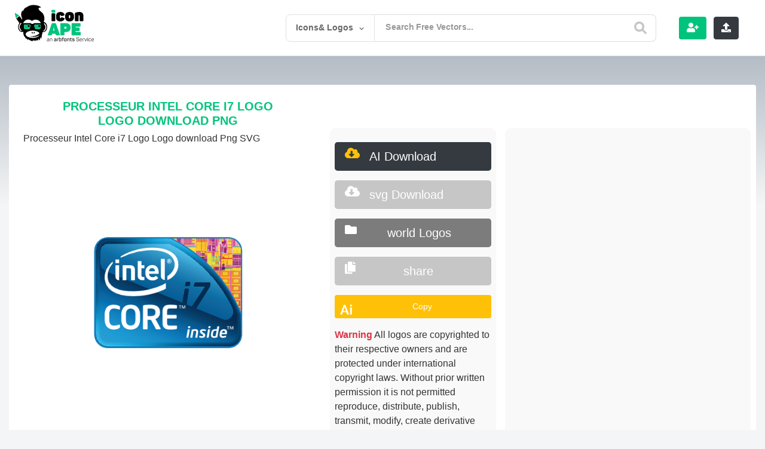

--- FILE ---
content_type: text/html; charset=utf-8
request_url: https://www.google.com/recaptcha/api2/aframe
body_size: -105
content:
<!DOCTYPE HTML><html><head><meta http-equiv="content-type" content="text/html; charset=UTF-8"></head><body><script nonce="N5t1iwF97pB1iAAO2bmfQw">/** Anti-fraud and anti-abuse applications only. See google.com/recaptcha */ try{var clients={'sodar':'https://pagead2.googlesyndication.com/pagead/sodar?'};window.addEventListener("message",function(a){try{if(a.source===window.parent){var b=JSON.parse(a.data);var c=clients[b['id']];if(c){var d=document.createElement('img');d.src=c+b['params']+'&rc='+(localStorage.getItem("rc::a")?sessionStorage.getItem("rc::b"):"");window.document.body.appendChild(d);sessionStorage.setItem("rc::e",parseInt(sessionStorage.getItem("rc::e")||0)+1);localStorage.setItem("rc::h",'1769026450177');}}}catch(b){}});window.parent.postMessage("_grecaptcha_ready", "*");}catch(b){}</script></body></html>

--- FILE ---
content_type: text/html; charset=utf-8
request_url: https://www.google.com/recaptcha/api2/anchor?ar=1&k=6LcB4uYUAAAAACQNSnzipCVShh1usgvOkbq-LsVN&co=aHR0cHM6Ly9pY29uYXBlLmNvbTo0NDM.&hl=en&v=PoyoqOPhxBO7pBk68S4YbpHZ&theme=light&size=normal&anchor-ms=20000&execute-ms=30000&cb=64dcwmqj4ul7
body_size: 49201
content:
<!DOCTYPE HTML><html dir="ltr" lang="en"><head><meta http-equiv="Content-Type" content="text/html; charset=UTF-8">
<meta http-equiv="X-UA-Compatible" content="IE=edge">
<title>reCAPTCHA</title>
<style type="text/css">
/* cyrillic-ext */
@font-face {
  font-family: 'Roboto';
  font-style: normal;
  font-weight: 400;
  font-stretch: 100%;
  src: url(//fonts.gstatic.com/s/roboto/v48/KFO7CnqEu92Fr1ME7kSn66aGLdTylUAMa3GUBHMdazTgWw.woff2) format('woff2');
  unicode-range: U+0460-052F, U+1C80-1C8A, U+20B4, U+2DE0-2DFF, U+A640-A69F, U+FE2E-FE2F;
}
/* cyrillic */
@font-face {
  font-family: 'Roboto';
  font-style: normal;
  font-weight: 400;
  font-stretch: 100%;
  src: url(//fonts.gstatic.com/s/roboto/v48/KFO7CnqEu92Fr1ME7kSn66aGLdTylUAMa3iUBHMdazTgWw.woff2) format('woff2');
  unicode-range: U+0301, U+0400-045F, U+0490-0491, U+04B0-04B1, U+2116;
}
/* greek-ext */
@font-face {
  font-family: 'Roboto';
  font-style: normal;
  font-weight: 400;
  font-stretch: 100%;
  src: url(//fonts.gstatic.com/s/roboto/v48/KFO7CnqEu92Fr1ME7kSn66aGLdTylUAMa3CUBHMdazTgWw.woff2) format('woff2');
  unicode-range: U+1F00-1FFF;
}
/* greek */
@font-face {
  font-family: 'Roboto';
  font-style: normal;
  font-weight: 400;
  font-stretch: 100%;
  src: url(//fonts.gstatic.com/s/roboto/v48/KFO7CnqEu92Fr1ME7kSn66aGLdTylUAMa3-UBHMdazTgWw.woff2) format('woff2');
  unicode-range: U+0370-0377, U+037A-037F, U+0384-038A, U+038C, U+038E-03A1, U+03A3-03FF;
}
/* math */
@font-face {
  font-family: 'Roboto';
  font-style: normal;
  font-weight: 400;
  font-stretch: 100%;
  src: url(//fonts.gstatic.com/s/roboto/v48/KFO7CnqEu92Fr1ME7kSn66aGLdTylUAMawCUBHMdazTgWw.woff2) format('woff2');
  unicode-range: U+0302-0303, U+0305, U+0307-0308, U+0310, U+0312, U+0315, U+031A, U+0326-0327, U+032C, U+032F-0330, U+0332-0333, U+0338, U+033A, U+0346, U+034D, U+0391-03A1, U+03A3-03A9, U+03B1-03C9, U+03D1, U+03D5-03D6, U+03F0-03F1, U+03F4-03F5, U+2016-2017, U+2034-2038, U+203C, U+2040, U+2043, U+2047, U+2050, U+2057, U+205F, U+2070-2071, U+2074-208E, U+2090-209C, U+20D0-20DC, U+20E1, U+20E5-20EF, U+2100-2112, U+2114-2115, U+2117-2121, U+2123-214F, U+2190, U+2192, U+2194-21AE, U+21B0-21E5, U+21F1-21F2, U+21F4-2211, U+2213-2214, U+2216-22FF, U+2308-230B, U+2310, U+2319, U+231C-2321, U+2336-237A, U+237C, U+2395, U+239B-23B7, U+23D0, U+23DC-23E1, U+2474-2475, U+25AF, U+25B3, U+25B7, U+25BD, U+25C1, U+25CA, U+25CC, U+25FB, U+266D-266F, U+27C0-27FF, U+2900-2AFF, U+2B0E-2B11, U+2B30-2B4C, U+2BFE, U+3030, U+FF5B, U+FF5D, U+1D400-1D7FF, U+1EE00-1EEFF;
}
/* symbols */
@font-face {
  font-family: 'Roboto';
  font-style: normal;
  font-weight: 400;
  font-stretch: 100%;
  src: url(//fonts.gstatic.com/s/roboto/v48/KFO7CnqEu92Fr1ME7kSn66aGLdTylUAMaxKUBHMdazTgWw.woff2) format('woff2');
  unicode-range: U+0001-000C, U+000E-001F, U+007F-009F, U+20DD-20E0, U+20E2-20E4, U+2150-218F, U+2190, U+2192, U+2194-2199, U+21AF, U+21E6-21F0, U+21F3, U+2218-2219, U+2299, U+22C4-22C6, U+2300-243F, U+2440-244A, U+2460-24FF, U+25A0-27BF, U+2800-28FF, U+2921-2922, U+2981, U+29BF, U+29EB, U+2B00-2BFF, U+4DC0-4DFF, U+FFF9-FFFB, U+10140-1018E, U+10190-1019C, U+101A0, U+101D0-101FD, U+102E0-102FB, U+10E60-10E7E, U+1D2C0-1D2D3, U+1D2E0-1D37F, U+1F000-1F0FF, U+1F100-1F1AD, U+1F1E6-1F1FF, U+1F30D-1F30F, U+1F315, U+1F31C, U+1F31E, U+1F320-1F32C, U+1F336, U+1F378, U+1F37D, U+1F382, U+1F393-1F39F, U+1F3A7-1F3A8, U+1F3AC-1F3AF, U+1F3C2, U+1F3C4-1F3C6, U+1F3CA-1F3CE, U+1F3D4-1F3E0, U+1F3ED, U+1F3F1-1F3F3, U+1F3F5-1F3F7, U+1F408, U+1F415, U+1F41F, U+1F426, U+1F43F, U+1F441-1F442, U+1F444, U+1F446-1F449, U+1F44C-1F44E, U+1F453, U+1F46A, U+1F47D, U+1F4A3, U+1F4B0, U+1F4B3, U+1F4B9, U+1F4BB, U+1F4BF, U+1F4C8-1F4CB, U+1F4D6, U+1F4DA, U+1F4DF, U+1F4E3-1F4E6, U+1F4EA-1F4ED, U+1F4F7, U+1F4F9-1F4FB, U+1F4FD-1F4FE, U+1F503, U+1F507-1F50B, U+1F50D, U+1F512-1F513, U+1F53E-1F54A, U+1F54F-1F5FA, U+1F610, U+1F650-1F67F, U+1F687, U+1F68D, U+1F691, U+1F694, U+1F698, U+1F6AD, U+1F6B2, U+1F6B9-1F6BA, U+1F6BC, U+1F6C6-1F6CF, U+1F6D3-1F6D7, U+1F6E0-1F6EA, U+1F6F0-1F6F3, U+1F6F7-1F6FC, U+1F700-1F7FF, U+1F800-1F80B, U+1F810-1F847, U+1F850-1F859, U+1F860-1F887, U+1F890-1F8AD, U+1F8B0-1F8BB, U+1F8C0-1F8C1, U+1F900-1F90B, U+1F93B, U+1F946, U+1F984, U+1F996, U+1F9E9, U+1FA00-1FA6F, U+1FA70-1FA7C, U+1FA80-1FA89, U+1FA8F-1FAC6, U+1FACE-1FADC, U+1FADF-1FAE9, U+1FAF0-1FAF8, U+1FB00-1FBFF;
}
/* vietnamese */
@font-face {
  font-family: 'Roboto';
  font-style: normal;
  font-weight: 400;
  font-stretch: 100%;
  src: url(//fonts.gstatic.com/s/roboto/v48/KFO7CnqEu92Fr1ME7kSn66aGLdTylUAMa3OUBHMdazTgWw.woff2) format('woff2');
  unicode-range: U+0102-0103, U+0110-0111, U+0128-0129, U+0168-0169, U+01A0-01A1, U+01AF-01B0, U+0300-0301, U+0303-0304, U+0308-0309, U+0323, U+0329, U+1EA0-1EF9, U+20AB;
}
/* latin-ext */
@font-face {
  font-family: 'Roboto';
  font-style: normal;
  font-weight: 400;
  font-stretch: 100%;
  src: url(//fonts.gstatic.com/s/roboto/v48/KFO7CnqEu92Fr1ME7kSn66aGLdTylUAMa3KUBHMdazTgWw.woff2) format('woff2');
  unicode-range: U+0100-02BA, U+02BD-02C5, U+02C7-02CC, U+02CE-02D7, U+02DD-02FF, U+0304, U+0308, U+0329, U+1D00-1DBF, U+1E00-1E9F, U+1EF2-1EFF, U+2020, U+20A0-20AB, U+20AD-20C0, U+2113, U+2C60-2C7F, U+A720-A7FF;
}
/* latin */
@font-face {
  font-family: 'Roboto';
  font-style: normal;
  font-weight: 400;
  font-stretch: 100%;
  src: url(//fonts.gstatic.com/s/roboto/v48/KFO7CnqEu92Fr1ME7kSn66aGLdTylUAMa3yUBHMdazQ.woff2) format('woff2');
  unicode-range: U+0000-00FF, U+0131, U+0152-0153, U+02BB-02BC, U+02C6, U+02DA, U+02DC, U+0304, U+0308, U+0329, U+2000-206F, U+20AC, U+2122, U+2191, U+2193, U+2212, U+2215, U+FEFF, U+FFFD;
}
/* cyrillic-ext */
@font-face {
  font-family: 'Roboto';
  font-style: normal;
  font-weight: 500;
  font-stretch: 100%;
  src: url(//fonts.gstatic.com/s/roboto/v48/KFO7CnqEu92Fr1ME7kSn66aGLdTylUAMa3GUBHMdazTgWw.woff2) format('woff2');
  unicode-range: U+0460-052F, U+1C80-1C8A, U+20B4, U+2DE0-2DFF, U+A640-A69F, U+FE2E-FE2F;
}
/* cyrillic */
@font-face {
  font-family: 'Roboto';
  font-style: normal;
  font-weight: 500;
  font-stretch: 100%;
  src: url(//fonts.gstatic.com/s/roboto/v48/KFO7CnqEu92Fr1ME7kSn66aGLdTylUAMa3iUBHMdazTgWw.woff2) format('woff2');
  unicode-range: U+0301, U+0400-045F, U+0490-0491, U+04B0-04B1, U+2116;
}
/* greek-ext */
@font-face {
  font-family: 'Roboto';
  font-style: normal;
  font-weight: 500;
  font-stretch: 100%;
  src: url(//fonts.gstatic.com/s/roboto/v48/KFO7CnqEu92Fr1ME7kSn66aGLdTylUAMa3CUBHMdazTgWw.woff2) format('woff2');
  unicode-range: U+1F00-1FFF;
}
/* greek */
@font-face {
  font-family: 'Roboto';
  font-style: normal;
  font-weight: 500;
  font-stretch: 100%;
  src: url(//fonts.gstatic.com/s/roboto/v48/KFO7CnqEu92Fr1ME7kSn66aGLdTylUAMa3-UBHMdazTgWw.woff2) format('woff2');
  unicode-range: U+0370-0377, U+037A-037F, U+0384-038A, U+038C, U+038E-03A1, U+03A3-03FF;
}
/* math */
@font-face {
  font-family: 'Roboto';
  font-style: normal;
  font-weight: 500;
  font-stretch: 100%;
  src: url(//fonts.gstatic.com/s/roboto/v48/KFO7CnqEu92Fr1ME7kSn66aGLdTylUAMawCUBHMdazTgWw.woff2) format('woff2');
  unicode-range: U+0302-0303, U+0305, U+0307-0308, U+0310, U+0312, U+0315, U+031A, U+0326-0327, U+032C, U+032F-0330, U+0332-0333, U+0338, U+033A, U+0346, U+034D, U+0391-03A1, U+03A3-03A9, U+03B1-03C9, U+03D1, U+03D5-03D6, U+03F0-03F1, U+03F4-03F5, U+2016-2017, U+2034-2038, U+203C, U+2040, U+2043, U+2047, U+2050, U+2057, U+205F, U+2070-2071, U+2074-208E, U+2090-209C, U+20D0-20DC, U+20E1, U+20E5-20EF, U+2100-2112, U+2114-2115, U+2117-2121, U+2123-214F, U+2190, U+2192, U+2194-21AE, U+21B0-21E5, U+21F1-21F2, U+21F4-2211, U+2213-2214, U+2216-22FF, U+2308-230B, U+2310, U+2319, U+231C-2321, U+2336-237A, U+237C, U+2395, U+239B-23B7, U+23D0, U+23DC-23E1, U+2474-2475, U+25AF, U+25B3, U+25B7, U+25BD, U+25C1, U+25CA, U+25CC, U+25FB, U+266D-266F, U+27C0-27FF, U+2900-2AFF, U+2B0E-2B11, U+2B30-2B4C, U+2BFE, U+3030, U+FF5B, U+FF5D, U+1D400-1D7FF, U+1EE00-1EEFF;
}
/* symbols */
@font-face {
  font-family: 'Roboto';
  font-style: normal;
  font-weight: 500;
  font-stretch: 100%;
  src: url(//fonts.gstatic.com/s/roboto/v48/KFO7CnqEu92Fr1ME7kSn66aGLdTylUAMaxKUBHMdazTgWw.woff2) format('woff2');
  unicode-range: U+0001-000C, U+000E-001F, U+007F-009F, U+20DD-20E0, U+20E2-20E4, U+2150-218F, U+2190, U+2192, U+2194-2199, U+21AF, U+21E6-21F0, U+21F3, U+2218-2219, U+2299, U+22C4-22C6, U+2300-243F, U+2440-244A, U+2460-24FF, U+25A0-27BF, U+2800-28FF, U+2921-2922, U+2981, U+29BF, U+29EB, U+2B00-2BFF, U+4DC0-4DFF, U+FFF9-FFFB, U+10140-1018E, U+10190-1019C, U+101A0, U+101D0-101FD, U+102E0-102FB, U+10E60-10E7E, U+1D2C0-1D2D3, U+1D2E0-1D37F, U+1F000-1F0FF, U+1F100-1F1AD, U+1F1E6-1F1FF, U+1F30D-1F30F, U+1F315, U+1F31C, U+1F31E, U+1F320-1F32C, U+1F336, U+1F378, U+1F37D, U+1F382, U+1F393-1F39F, U+1F3A7-1F3A8, U+1F3AC-1F3AF, U+1F3C2, U+1F3C4-1F3C6, U+1F3CA-1F3CE, U+1F3D4-1F3E0, U+1F3ED, U+1F3F1-1F3F3, U+1F3F5-1F3F7, U+1F408, U+1F415, U+1F41F, U+1F426, U+1F43F, U+1F441-1F442, U+1F444, U+1F446-1F449, U+1F44C-1F44E, U+1F453, U+1F46A, U+1F47D, U+1F4A3, U+1F4B0, U+1F4B3, U+1F4B9, U+1F4BB, U+1F4BF, U+1F4C8-1F4CB, U+1F4D6, U+1F4DA, U+1F4DF, U+1F4E3-1F4E6, U+1F4EA-1F4ED, U+1F4F7, U+1F4F9-1F4FB, U+1F4FD-1F4FE, U+1F503, U+1F507-1F50B, U+1F50D, U+1F512-1F513, U+1F53E-1F54A, U+1F54F-1F5FA, U+1F610, U+1F650-1F67F, U+1F687, U+1F68D, U+1F691, U+1F694, U+1F698, U+1F6AD, U+1F6B2, U+1F6B9-1F6BA, U+1F6BC, U+1F6C6-1F6CF, U+1F6D3-1F6D7, U+1F6E0-1F6EA, U+1F6F0-1F6F3, U+1F6F7-1F6FC, U+1F700-1F7FF, U+1F800-1F80B, U+1F810-1F847, U+1F850-1F859, U+1F860-1F887, U+1F890-1F8AD, U+1F8B0-1F8BB, U+1F8C0-1F8C1, U+1F900-1F90B, U+1F93B, U+1F946, U+1F984, U+1F996, U+1F9E9, U+1FA00-1FA6F, U+1FA70-1FA7C, U+1FA80-1FA89, U+1FA8F-1FAC6, U+1FACE-1FADC, U+1FADF-1FAE9, U+1FAF0-1FAF8, U+1FB00-1FBFF;
}
/* vietnamese */
@font-face {
  font-family: 'Roboto';
  font-style: normal;
  font-weight: 500;
  font-stretch: 100%;
  src: url(//fonts.gstatic.com/s/roboto/v48/KFO7CnqEu92Fr1ME7kSn66aGLdTylUAMa3OUBHMdazTgWw.woff2) format('woff2');
  unicode-range: U+0102-0103, U+0110-0111, U+0128-0129, U+0168-0169, U+01A0-01A1, U+01AF-01B0, U+0300-0301, U+0303-0304, U+0308-0309, U+0323, U+0329, U+1EA0-1EF9, U+20AB;
}
/* latin-ext */
@font-face {
  font-family: 'Roboto';
  font-style: normal;
  font-weight: 500;
  font-stretch: 100%;
  src: url(//fonts.gstatic.com/s/roboto/v48/KFO7CnqEu92Fr1ME7kSn66aGLdTylUAMa3KUBHMdazTgWw.woff2) format('woff2');
  unicode-range: U+0100-02BA, U+02BD-02C5, U+02C7-02CC, U+02CE-02D7, U+02DD-02FF, U+0304, U+0308, U+0329, U+1D00-1DBF, U+1E00-1E9F, U+1EF2-1EFF, U+2020, U+20A0-20AB, U+20AD-20C0, U+2113, U+2C60-2C7F, U+A720-A7FF;
}
/* latin */
@font-face {
  font-family: 'Roboto';
  font-style: normal;
  font-weight: 500;
  font-stretch: 100%;
  src: url(//fonts.gstatic.com/s/roboto/v48/KFO7CnqEu92Fr1ME7kSn66aGLdTylUAMa3yUBHMdazQ.woff2) format('woff2');
  unicode-range: U+0000-00FF, U+0131, U+0152-0153, U+02BB-02BC, U+02C6, U+02DA, U+02DC, U+0304, U+0308, U+0329, U+2000-206F, U+20AC, U+2122, U+2191, U+2193, U+2212, U+2215, U+FEFF, U+FFFD;
}
/* cyrillic-ext */
@font-face {
  font-family: 'Roboto';
  font-style: normal;
  font-weight: 900;
  font-stretch: 100%;
  src: url(//fonts.gstatic.com/s/roboto/v48/KFO7CnqEu92Fr1ME7kSn66aGLdTylUAMa3GUBHMdazTgWw.woff2) format('woff2');
  unicode-range: U+0460-052F, U+1C80-1C8A, U+20B4, U+2DE0-2DFF, U+A640-A69F, U+FE2E-FE2F;
}
/* cyrillic */
@font-face {
  font-family: 'Roboto';
  font-style: normal;
  font-weight: 900;
  font-stretch: 100%;
  src: url(//fonts.gstatic.com/s/roboto/v48/KFO7CnqEu92Fr1ME7kSn66aGLdTylUAMa3iUBHMdazTgWw.woff2) format('woff2');
  unicode-range: U+0301, U+0400-045F, U+0490-0491, U+04B0-04B1, U+2116;
}
/* greek-ext */
@font-face {
  font-family: 'Roboto';
  font-style: normal;
  font-weight: 900;
  font-stretch: 100%;
  src: url(//fonts.gstatic.com/s/roboto/v48/KFO7CnqEu92Fr1ME7kSn66aGLdTylUAMa3CUBHMdazTgWw.woff2) format('woff2');
  unicode-range: U+1F00-1FFF;
}
/* greek */
@font-face {
  font-family: 'Roboto';
  font-style: normal;
  font-weight: 900;
  font-stretch: 100%;
  src: url(//fonts.gstatic.com/s/roboto/v48/KFO7CnqEu92Fr1ME7kSn66aGLdTylUAMa3-UBHMdazTgWw.woff2) format('woff2');
  unicode-range: U+0370-0377, U+037A-037F, U+0384-038A, U+038C, U+038E-03A1, U+03A3-03FF;
}
/* math */
@font-face {
  font-family: 'Roboto';
  font-style: normal;
  font-weight: 900;
  font-stretch: 100%;
  src: url(//fonts.gstatic.com/s/roboto/v48/KFO7CnqEu92Fr1ME7kSn66aGLdTylUAMawCUBHMdazTgWw.woff2) format('woff2');
  unicode-range: U+0302-0303, U+0305, U+0307-0308, U+0310, U+0312, U+0315, U+031A, U+0326-0327, U+032C, U+032F-0330, U+0332-0333, U+0338, U+033A, U+0346, U+034D, U+0391-03A1, U+03A3-03A9, U+03B1-03C9, U+03D1, U+03D5-03D6, U+03F0-03F1, U+03F4-03F5, U+2016-2017, U+2034-2038, U+203C, U+2040, U+2043, U+2047, U+2050, U+2057, U+205F, U+2070-2071, U+2074-208E, U+2090-209C, U+20D0-20DC, U+20E1, U+20E5-20EF, U+2100-2112, U+2114-2115, U+2117-2121, U+2123-214F, U+2190, U+2192, U+2194-21AE, U+21B0-21E5, U+21F1-21F2, U+21F4-2211, U+2213-2214, U+2216-22FF, U+2308-230B, U+2310, U+2319, U+231C-2321, U+2336-237A, U+237C, U+2395, U+239B-23B7, U+23D0, U+23DC-23E1, U+2474-2475, U+25AF, U+25B3, U+25B7, U+25BD, U+25C1, U+25CA, U+25CC, U+25FB, U+266D-266F, U+27C0-27FF, U+2900-2AFF, U+2B0E-2B11, U+2B30-2B4C, U+2BFE, U+3030, U+FF5B, U+FF5D, U+1D400-1D7FF, U+1EE00-1EEFF;
}
/* symbols */
@font-face {
  font-family: 'Roboto';
  font-style: normal;
  font-weight: 900;
  font-stretch: 100%;
  src: url(//fonts.gstatic.com/s/roboto/v48/KFO7CnqEu92Fr1ME7kSn66aGLdTylUAMaxKUBHMdazTgWw.woff2) format('woff2');
  unicode-range: U+0001-000C, U+000E-001F, U+007F-009F, U+20DD-20E0, U+20E2-20E4, U+2150-218F, U+2190, U+2192, U+2194-2199, U+21AF, U+21E6-21F0, U+21F3, U+2218-2219, U+2299, U+22C4-22C6, U+2300-243F, U+2440-244A, U+2460-24FF, U+25A0-27BF, U+2800-28FF, U+2921-2922, U+2981, U+29BF, U+29EB, U+2B00-2BFF, U+4DC0-4DFF, U+FFF9-FFFB, U+10140-1018E, U+10190-1019C, U+101A0, U+101D0-101FD, U+102E0-102FB, U+10E60-10E7E, U+1D2C0-1D2D3, U+1D2E0-1D37F, U+1F000-1F0FF, U+1F100-1F1AD, U+1F1E6-1F1FF, U+1F30D-1F30F, U+1F315, U+1F31C, U+1F31E, U+1F320-1F32C, U+1F336, U+1F378, U+1F37D, U+1F382, U+1F393-1F39F, U+1F3A7-1F3A8, U+1F3AC-1F3AF, U+1F3C2, U+1F3C4-1F3C6, U+1F3CA-1F3CE, U+1F3D4-1F3E0, U+1F3ED, U+1F3F1-1F3F3, U+1F3F5-1F3F7, U+1F408, U+1F415, U+1F41F, U+1F426, U+1F43F, U+1F441-1F442, U+1F444, U+1F446-1F449, U+1F44C-1F44E, U+1F453, U+1F46A, U+1F47D, U+1F4A3, U+1F4B0, U+1F4B3, U+1F4B9, U+1F4BB, U+1F4BF, U+1F4C8-1F4CB, U+1F4D6, U+1F4DA, U+1F4DF, U+1F4E3-1F4E6, U+1F4EA-1F4ED, U+1F4F7, U+1F4F9-1F4FB, U+1F4FD-1F4FE, U+1F503, U+1F507-1F50B, U+1F50D, U+1F512-1F513, U+1F53E-1F54A, U+1F54F-1F5FA, U+1F610, U+1F650-1F67F, U+1F687, U+1F68D, U+1F691, U+1F694, U+1F698, U+1F6AD, U+1F6B2, U+1F6B9-1F6BA, U+1F6BC, U+1F6C6-1F6CF, U+1F6D3-1F6D7, U+1F6E0-1F6EA, U+1F6F0-1F6F3, U+1F6F7-1F6FC, U+1F700-1F7FF, U+1F800-1F80B, U+1F810-1F847, U+1F850-1F859, U+1F860-1F887, U+1F890-1F8AD, U+1F8B0-1F8BB, U+1F8C0-1F8C1, U+1F900-1F90B, U+1F93B, U+1F946, U+1F984, U+1F996, U+1F9E9, U+1FA00-1FA6F, U+1FA70-1FA7C, U+1FA80-1FA89, U+1FA8F-1FAC6, U+1FACE-1FADC, U+1FADF-1FAE9, U+1FAF0-1FAF8, U+1FB00-1FBFF;
}
/* vietnamese */
@font-face {
  font-family: 'Roboto';
  font-style: normal;
  font-weight: 900;
  font-stretch: 100%;
  src: url(//fonts.gstatic.com/s/roboto/v48/KFO7CnqEu92Fr1ME7kSn66aGLdTylUAMa3OUBHMdazTgWw.woff2) format('woff2');
  unicode-range: U+0102-0103, U+0110-0111, U+0128-0129, U+0168-0169, U+01A0-01A1, U+01AF-01B0, U+0300-0301, U+0303-0304, U+0308-0309, U+0323, U+0329, U+1EA0-1EF9, U+20AB;
}
/* latin-ext */
@font-face {
  font-family: 'Roboto';
  font-style: normal;
  font-weight: 900;
  font-stretch: 100%;
  src: url(//fonts.gstatic.com/s/roboto/v48/KFO7CnqEu92Fr1ME7kSn66aGLdTylUAMa3KUBHMdazTgWw.woff2) format('woff2');
  unicode-range: U+0100-02BA, U+02BD-02C5, U+02C7-02CC, U+02CE-02D7, U+02DD-02FF, U+0304, U+0308, U+0329, U+1D00-1DBF, U+1E00-1E9F, U+1EF2-1EFF, U+2020, U+20A0-20AB, U+20AD-20C0, U+2113, U+2C60-2C7F, U+A720-A7FF;
}
/* latin */
@font-face {
  font-family: 'Roboto';
  font-style: normal;
  font-weight: 900;
  font-stretch: 100%;
  src: url(//fonts.gstatic.com/s/roboto/v48/KFO7CnqEu92Fr1ME7kSn66aGLdTylUAMa3yUBHMdazQ.woff2) format('woff2');
  unicode-range: U+0000-00FF, U+0131, U+0152-0153, U+02BB-02BC, U+02C6, U+02DA, U+02DC, U+0304, U+0308, U+0329, U+2000-206F, U+20AC, U+2122, U+2191, U+2193, U+2212, U+2215, U+FEFF, U+FFFD;
}

</style>
<link rel="stylesheet" type="text/css" href="https://www.gstatic.com/recaptcha/releases/PoyoqOPhxBO7pBk68S4YbpHZ/styles__ltr.css">
<script nonce="kk7HZnArzKMvvSu73eIgpw" type="text/javascript">window['__recaptcha_api'] = 'https://www.google.com/recaptcha/api2/';</script>
<script type="text/javascript" src="https://www.gstatic.com/recaptcha/releases/PoyoqOPhxBO7pBk68S4YbpHZ/recaptcha__en.js" nonce="kk7HZnArzKMvvSu73eIgpw">
      
    </script></head>
<body><div id="rc-anchor-alert" class="rc-anchor-alert"></div>
<input type="hidden" id="recaptcha-token" value="[base64]">
<script type="text/javascript" nonce="kk7HZnArzKMvvSu73eIgpw">
      recaptcha.anchor.Main.init("[\x22ainput\x22,[\x22bgdata\x22,\x22\x22,\[base64]/[base64]/MjU1Ong/[base64]/[base64]/[base64]/[base64]/[base64]/[base64]/[base64]/[base64]/[base64]/[base64]/[base64]/[base64]/[base64]/[base64]/[base64]\\u003d\x22,\[base64]\\u003d\\u003d\x22,\x22ajTCkMOBwo3DrEXDnsKdwrJEw7rDt8OOKcKCw5YAw5PDucO7UsKrAcKNw6/[base64]/[base64]/DtiQtw5Ykw6x9wqnCkigkw54Owop3w6TCjsKywoFdGz9eIH0SP2TCt13CmsOEwqBFw7BVBcO+wod/SAZYw4EKw7fDtcK2wpRjDmLDr8K/D8ObY8Kqw7DCmMO5P1XDtS0kEMKFbsO7wozCuncULDgqFsO/[base64]/DnsOQw4fDgcKadMOtFcO/w5t+wo0WKnhXa8OOO8OHwpsgQ05sFkY/asKnJWl0dSbDh8KDwqAawo4KMD3DvMOKRcOzFMKpw6nDgcKPHBVSw7TCuwJ8wo1PNMKWTsKgwr7CpmPCv8Ond8K6wqF8dx/Ds8Oiw6Z/[base64]/CvGpBJsONwqY2w65YwqxMwo/[base64]/[base64]/[base64]/ChMOSwobCmwchw6YNw77DgsOJPsKDw5fCp8KNbsORGh1Xw55rwqp7woTDkBfCj8OyBSI+w5DDq8KcRy5Ew4bCosO1w74PwrnDu8O0w6nDsVd+W3jCmi0Owp/DucOQNBjCjsO4UMKdEsOcwrTDqyxFwp3Ct3cFAmjDksOsWkBdRwB1wrFzw6V2FMK0fMKQZQUtPzLDmsKjVDAnwqAhw6VOEsOnbXEZwr/Dlg8Qw47Cqnp3wpHCpMKheyVkfVEbKwUTwqrDusOAwpNiworDu2PDrcKHa8K4Bl3DtcKAUsKtwrTCrTXClMO5e8KdTWfCih7DpMOeOwXCognDhcKZbcKLIXs/QGsUA2/Cg8OQwogiwowmNTZkw6LCpMKfw7jDqcO0w7vCqy4/[base64]/CgDd6B2VhLsOQQQXDicODwpvDmA8ZCsOVdBvCojvDssKaC1N1wqJBHHnCjFo9wq/DnAnDlsKzYT/Du8OPw6lhQ8OXWcKhaVLCqxU2wqjDvBzCi8Khw7vDqcKmGh46wphYw7AqCMKqDMO+wq7CvWRbw43DtjJKwoLDqGbCvVUJwo8fIcO3bcKxwr4cPhTDihI3LMKHIVTCgcODw7Jew41aw4gaw5nDisK5w5DDglDDpVRLDsO4cWUISx3Dumx/wr3CmhbCgcOlMzIXw5seJWFUwobDk8ONI0vDj24uT8OND8KYCMKoWcO8wp9TwrjCryILCGnDhybCqHnCmjhTVsKkw71fN8OTFmohwr3DjMKlMXdhUcO/[base64]/DjsKQOcK7K05uM8KXw4xuW8Kaw68awqPCnhvCpcOFaW3ClkbDslvCocKNw5lwUcKawo/DssO8F8Kaw43DicOgw7NBw4vDl8OiIx8Yw6HDul8gSiHChMOlO8OZDykbWMOONcK2UngawoEIEx7ClRfDuXnDnsKdFcO2NcKJw55ARlRPw59TH8KqVSYoAjDChMK1w59yGkxvwot5wp3DpzvDtsOew5jCpE0/MwwcTHsVw5A2w69hwphaFMOBWcKVecKpdQ0kOx7DrFwkesK3SAodw5bCoi1ow7HDgUTCtzfDksKKwpTDocOpEMOTEMKUDnbCsXTCq8OOwrPDsMK8Ay/Cm8OedsKZwq3DqAbDiMK1FsKTE0ZRTRk3J8K7wrLCvlPCosKFUMOiwp7CqCLDocOswos1wochw5UtGsK2dX/[base64]/ClF52wrbDnyobw6nDvGjDvVZ8R8K9w5Fdw5RbwoDDpcOPw6fDpnhwJX3DtMOkIBpXWMOUwrQjK1DDicOjw6HDtEZuw4EuPkwNwpERw7rCtMKOwqwGwq7CisKzwqlkwo04w7QQBmnDkT5+FTRFw6sBVG5wB8KFwo/DhA5RSEo9w6jDrMKALQ8ANXQiwpjDu8Ktw6bDsMOawoRMw57CnsOcwrJaI8Obw4fDqMKHw7XDkn5Bw67CosKsV8OFLMKcw5jDm8OfUMOocgEARRHDjR0vw64iwr/DjUjDvy7ClcOIw5bDjDfDssOPHTzCqSZGwqV8PcOIBAfDv37DrihBBcOgVwjCiD9Gw7bCpz8zw47CpwfDn1RvwrpGahYKw4Uqwpd0XB3DqX5hWcOgw5EMwrrDmMKuAsO6VcKBw5zDn8O/[base64]/CigTDhsKfI8Okw6JqesO1HUrCvMKjZ2ZhL8OdUkfDv8OaXjLCkMOmwq/[base64]/DmERtB8Klw7/Cv8O3w4DDr8KrdMOnwpfDgxnCtMOAwobDqnITCsO9wo1KwrYVwq1DwpERwqxTwqkjHHlBO8KKYcK+wrNPQ8O4wqHCq8KRw6fDocOkLcKoK0fDlMK2XXR8DcOmIRjDvcK2P8OOWj8jDsOyLWtWwqnDpCEtccKtw6UJw5nCncKKwr/CtsK+w5jCgBDCh0bCn8KGKzc7eC8lwojCjE3DlkrClCzCrMK6w7UbwooHw7deRFxmcwTChmwrwq4Hw79cw4PDqA7DnC7Dq8K1HE9Iw7nDucODw6zCkwvCqcKhW8OGw4dNwoACWwV1QcKpwqjDucONwofCo8KCNcOZRj/[base64]/ClmrCuMO8w7jCo1zCu1wXaAQVP8Ktwqp1wqbDq8Ksw6rDoFTCpg8BwqQdPcKewqvDhMK1w67Clx84wrp7LMKcwo/[base64]/[base64]/DuzMJwrLCucKAw5IVWsKSw7/CtzHDky/DnX5LDcO2wqXCoEbDpMOwYcKjZMKPw5Q8wrxtOGJcEFTDqsO5FGzDqMOawrHCqcOhF2AvdMKdw7gkwovCuUZqbBsJwpgSw5YMCV9cUMOTw4FleFDClEbCmQgwwqHDvcKtw6k4w6bDpDMVw4zCjMKBOcODOlJmSlY6wq/CqT/DhCpCFw3CoMOuWcKTwqUfw4FvFcKowpTDqTDDiBchw64sV8OKXsKQw7PCjFYZwoZ7fRHDqcKtw7DChUTDscOsw7tYw64QS17Cim4BaF3CiHXCg8KQAMKPIsKTwofDucKkw4QrAsOewr0PeWDDu8O9PjvCoTEeKnzDkMOSw6fDs8OMw71SwprCs8KZw5V1w4l1w5Y/w7/CtX9Lw4QUwrMnw75ZQ8OiccOLSsKHw5N5O8KMwrtmd8OswqYMwokXw4cBwqXCkcOTFsOLw63ClA8kwqBzw5QTbyRDw4vDncKbwpXDuBPCo8O2IsKbw4k2LsOfwqAmUmPCjsKbwr/CiBjCvMK6AMKEw5zDi1rCm8O3woArwobDtxF+W08lbcOAwrU3wqfCnMKYSsOvwqTCoMKVwrnCm8OXDRg9bsOWCMOhazw+V0rCkhsLwq0Xc3zDpcKKL8OZRMKDwpUmwr7CmR9Zw5HCocKVSsODICTDmMKmwpN4Xk/[base64]/[base64]/Ck0HCmFvDmsKIKxEgw6ZYw48ABMK2e8KsCn4JYUjDmA/DqU3Ck0bDmFfClcKLwrV2w6TDvMKNCg/DvhbChsOFKDXClEDDr8Otw7oHCMKzNWMAwozCoknDkhDDo8KRHcOdwqnDpiI+eiTCnjXDvCXCvgoxJxXCi8O0w5xNw5bDr8OodjfCpWBVFWrDkcOOw4LDqUzCosO+HxHCkcOXDGVWw5B3w5fCu8KwVUzDqMOPHxZEccKrJyrDnhnCtcOhEVjDrzg/AcKOw7zDnMK5cMKTw7jCtwVWwrJuwqhaGCXCjMOFCMKqwrdLD0l4AgNlOMOcIyhYDX/DvDtnDy1kwobCkR7CicKmw77Dt8Omw7AvCRvChsKaw585Yh/DiMOBWzgqw5MNXGRtDMObw67Du8KHw7NGw5QtYyDDhW14R8Ofw7YeecO1w5knwq9wMMKLwq4pMxo7w78+ScKgw4l/wrDCpsKbO2bCl8KNTxgkw6c0w7BBWzbDrMOUMn/Cp1s+Lh4IeQI6woRNVBrDu07Dh8OrN3VyVcKjZ8ORwoZ5VFfDjXHCrU8Aw60hfmPDkcOTwpzDgTHDlsKKWsOhw7ArTjtSaxXDvxVnwpPDg8O8Pj/DuMKFMgF4PsO+w4bDqsK4wqzCgRDCqsOZNlHCiMKCw4kWwqTChiXCn8OFK8O8w4knB0I5wo/ClzRIYwPDqC45CDQOw7sbw4XCjsObwq8oTyIVGxwIwrPDu2/CgGUMNcK9EgTDvMOxSCzDmAHDosK2ahs9UcKEw5jDjmYVw6zClMOxcMOQw6fCmcOJw5Flw4TDhMKCRTTCvEh6wp3DusOAw5E2YwbDlcO0d8KAw5U5E8OIwqHCg8OJw5jCjcKYNsKcwrnDqcKjdwwzGhBvHFUYwp5hSQQ0JX4vPsOkM8OZd3/DiMObUws/w7rDrjLCvsKzE8OYDsOlwrvCvGs2fT1Lw5hRE8KAw4oaBcKCwobCjGDDqnc/wrLDojtHw7V3dU9Kw5jDhsOtNX3CqMOYD8OnMMOtUcOhwr7CvHLDrsOgIMK7LxnDoDrCk8O0w5DDtw51TcOgwoVsGHtrfEHCkkM/ecKVw4lWwoMnRE7CkEzCtHd/wrVEw5fCncOnw5PDu8OGBhhBwpo1U8K2R1Q6JQnChmRqciZfwo4/RVxPcGJVT3tOKx8Xw7McKX3Cj8OuV8O2wpfCrA/DscOQGcK7ZS5aw43DrMKFW0YWwoAxNMOHw4HChlDDs8KwfQbCr8K5w5jDr8K5w7UnwoHCgcOFUG0iw7PClXHCnCDCo384aRE1dyk8wozCpMOtwoAww6TCvsK3cmnCucKfX0nCvlDDmyvDnCFOwr1lw4fCmi9Hw4/ChSVOCXTCoyMYX2nCqB86w7nDqcOIFcOVwpPCm8KhY8OpLcOSw71Rw4Y7w7XCmCLDsQ07wqbCujFpwo7CthDDr8OgFcOXRFkzE8OeMmQ2w57CvsO8w5txf8KqYEDCmhPDqhfCr8OMHkwLLsO2w6PCkF7Do8OVw7/ChHpFfXHClcO+w6zCksOTwr/CqAtjwrDDl8OxwrRXw5ABw7shHnwYw4LDv8KuBjHCu8O7BzjDjUXCkcOMOVFOwoAKwohiw6xkw5PDnSAIw5gnFsO/[base64]/FCTCosOWw63DhS8Ew70OXMOew5XDu8KPdC9Ww7LCgBnClSLCvcOwRzw7w6zDsHE+w7/CjzteHBHDv8O8w5kMwonCgcOAwroRwo8HXsO2w5nCmhDCq8OywrvCqMOwwrtew5UPBDjCghxnwpZAw65MCULCtzU3CcKqbU1qbCjDgsOPwpHCoX/CqMO/w6NDXsKIeMK6wpQ9w67DmcKIRsOUw6Yew680w5ZbUHTDoQduw4sIw50fwpDDsMOAAcOtwoLDlSw7wrNmHcOtGQnDgStRw7kZe0d3w4nChgAPVsKANcKJecKsEcOVbUHCtFTDtMOLGMKWCgnCqnzDt8KcOcOdwqR7ccKCY8KTw7rCnMOUwo0SecOoworDvy/CusOuwqHCk8OCJFJzHR/DjUDDgykOScKkGgzCrsKBw4ALKCk8wobCusKMXyjCnFJXw63CiDRnd8KKWcOtw6JvwqR8YAkkwonCjw/CgMKLW2Eac0YYDljDt8OFe2nChijCvU5hX8O4w4zDmMKxAjxMwog9wpnCsQ4Dd2DCoDcaw5xewrNKK0QvAcKtwpnCt8Kqw4Bfw4DDiMORMDPDo8K+wpxewr/DjDLCucONRQPCp8KqwqB1w6QPw4nDr8KwwphGw6fCimvDjsORwqVXLBbCiMKTTVbDomdsbEPDrsKpIMKSZ8K+w5NRWcOFw4ctTTRgOQ/[base64]/DncOfw7JVwp1Uw75gNg3Ck8OpHsKmMMOlZFLDu0XDnsKtw4fDnUwxwqwFw6XDlsOjwqZIwoLCusKYa8KoX8K7YMK4QHXDrEZ6wobCrEFkfxHCkcK4dVpbMsOhL8K/w5RsB1fDk8K2YcO/VSvDqX3CosKKw5DCmEl+wqUAw45Zwp/DhDzCqsK5Mzw/[base64]/IMOEO8ORw7BbwrfCqcODw4/Cj8Orw7PDp8OpQsKJw4R6w5ZaSMK5w7NywonDqghcWHZNwqNEwrRLJD9be8OSwobCocKrw4/Chw3DrV8jNsOyJMOUUsOnwq7CjcOVdUrCoHVIZj3Dn8O9bMOVZV5YU8OxNQvDsMOONMOjwqDCrMOraMKNw7TDjznDrjjDsk/CqsOxw7XDjMKiE1ILH1dQHg7CuMOjw7/CiMKkwqfDqsOJbsKbFS1WGy4swrB3JMOOPDbCsMK6w5hxwpzCgXgww5TDtcOowrzCoh7DvMODw4XDlMO1woJuwohfOMKaw43DkcK7O8K/[base64]/Cs8OQDcOsDS7CvsOzwo9GwoAowrDDlsOOwqTDhW8Ew41wwp8hfMOzAcOHR2s8JcK2w4fCgCZxRXPDnMOwWRpWCsK9UzQZwrsFV3fDu8KnLMK6Hw3Du27Dt3Y+NsOKwrcYTAUlEHDDm8K+Ml/CkcOUwrh8Y8KPwq7DqsKXb8KQYsKNwqTCi8KBwo3DvVIxw73CssKQGcKNBsKHIsKnZkDChm3Dv8OCDsOvGzYcwqNuwpfCoETDkEAMQsKYPWbCjXAZwrgaIW3DiwDDtn7CoWHCr8OCw5bCgcODwpbCpC7DvX3DjcORwo9/IMKqw7sVw6rCqWcRwoZZHXLCo0PDnsK/w7ojJmrCv3bDosKiTRrDlHBDJXMAw5QeTcKHw73DvsOtYsKBPTFbYQA5wrNmw4PClsOqDmNsZsKWw6slw65EY1IIB1HDqsKSTxQ0dAPCnsK3w4LDnU7Dt8OUUiVoByTDiMO9GjjCvsOHw4/DlwDDgi82eMKnw4lxwpfDkyI7w7PDqlh3NMOdw5Zkw5Bxw6x+DsKXRsKoP8OCZ8KSwp8Cw6UNw4wrecOgGMOALMOOw5rCkcKqw4DDnAZEwr7DkksIXMO2V8KLOMKEaMObVi9JYsKSw7/DpcO8w47CrMKnRCl4UMKqTSFOwr/Do8KMwrLCgsK/JcOOFwYKVQgseFxgSMOcbMK9woHCgsKkwo0kw7LDp8OIw7V6S8OQQcOVVsO9w450wprCpcK5w6HDiMOsw6ILGVzDuXPCl8Off0HClcKDwoTDpRTDqWTCp8KEwrIjecO+UsO9w7rCnijDtElRwoDDlcKZbsOzw5nCoMOEw7l8A8Ogw5TDp8OpCMKowoMPVsKlWDrDoMO/w6XCoD8Yw5vDrsKwZl7DqCXDvcKdwpk0w4QhFcKiw5FkScOWVAjCisKPCw/[base64]/[base64]/DhsOIwrTCkVrDnsKXSMOLM8Kmw5DCgsKkw6HCscKDw6bCjsKzwrUaYF8QwqXCi2TClz8US8KUVsOiw4fCl8KYwpRuwrLCucOewoUdEnZGExZ6wodhw7jDmcOrZMKCMg3Cs8Kvw4TDhsKeDcKmesKbA8OxSsOmfFbDpl3ClCXDqH/CpMOYOyLDgH/DhcKDw7BxwpnDrRQtwrbDtsOvOsKeJGMUcHUlwps4EsKtw7rDv3NzcsK6wpozw5gaP0rCilNHfUMrPjjDtydRbmPDnWrDrAdbw6vDvDRMw6zCs8OJY0FEw6DCqsKMw7oSw6I4wqUvD8OcwqPCsjTDn1nCpSBFw4HDuVvDo8KDwrQVwqE8ZMK9wq/CkcOGwr5Uw4QGw5DDvxTCmgBtRivCmcKVw57ChsK+acOGw7jDj0HDicOsTsK7GHI6w7rCq8OPDGEGRcKndhQwwrQmwqwnwpsUV8O6FU/CrsK5w54PSMKnYQ5/w6t5w4PCoh0QI8O+FhbCmcKCNkLChMOPFERZwpRiw5k0XsKcw7fCoMOrAsOZVigZwq3DpMOcw7c9LcKLwosRw5TDoDphbcOecA/[base64]/CnR/CisKechzCiClCJMKLODLDrcOlFzXDmMKIY8KcGl0xwrTCvMO4QWzCosOsUx7Djx4Yw4BSwrhhw4dYw5sxw4wAPlzCoHjDhMKWWiFNLkPCo8KcwqtrBUXDrcK8Yl3CuSrDucK9LcKmBsK5KsObw6VowprDu2rCqi/Dqjwtw4fDsMKaYgJtw78uZcOOFMOTw7JuQcOaOEB4S2NYwoI/JhTCixzCkcOsJFHDicKiwpbDpMKBdBg2wqrDj8O2wpfClATCrlomPSg2GcO3NMKiK8K4Z8OpwpJCwpHDjsOOccKhXBvCjmglwpVqd8K0wq/CocKVw5QIw4B+ICvDqk3CvDXCvnDCnyNgw4QnCyATEnRlw4w3WMKOwpzDhBPCpcOoLETDh3jCpw/DgEsJfBwJWRRywrNgIMOjVcKhw7kGcmHCl8KOw4vDuRvCtMOJUAtQARLDqsKQwrw6w4kywobDimRVQ8KGNcKEZVXCo3QWwq7DtsOtw5sFw71ZZsOvw6FFw4cKw4ccQ8Kfw7DDpsK7JMOOF3vCpih7wpPCqg/[base64]/IT8+wrTClE7Cml3DmhEfFCh3wpvDh00wA3rDlFbDosOvXBBiw4pVHVc6X8Kjc8O+JVXClyTDlMO6w4IkwohGVQVrw6gQw4nClCDCrUsyHMO6J1AZwrUfZsKLGsO6w6zCqhdrwrBVw4/ChBXCmVLCsMK/a3PCjnrCtlFVw4wRdxfDi8KpwrMkLMOLw57DtCvDqn7CuUJTTcOdL8O7WcO/WCY9OiZFwoMMwpnDjCINGMO0wpPDq8KrwoY+VcOPK8Knw4EXw40eCsKCwr7DrSnDpBzChcOZaFnDqMOITsKkwpLCozFHN1bCqR7Dp8OBwpJnBsOqbsK/wpdQwp9ZTWnDtMOlEcOQcQdAwqrCvUtAw6EnSj3CrE8iw4pYwp1Dw7UzSgLDnyDCgcO1w5jCmsKewrzCqmvClcO3w4hCw41UwpgAU8KHTcONSMKVcAbCqsOBw5fDjhnCk8O7woQ1w4XCo37DmMKbwqTDmMO2wr/CsMOmfsKRLMORWUV0wpIVw4NFC03CrmPCiXzDsMOdw6JZP8OsVjhJwqobA8KVPwAdw7bCnMKAw6LClcKrw5wXZsO0wr7DiADDhMO6dsORGzLClcOXdyDCicKCw7xawpbCscO0wpIUPw/[base64]/[base64]/JsKuZzcQwqjDmhfDucKRRWAOPsOJwrHDuT4NwpzDn8O8w4JVw73CoC1XLMKZEsOtHWrDrcKMVVVfwoNESMO0DxrDg0Zow7kTwrExwrd0by7ClTjCr1/DqyLDmknDucOjAzppVD45wrnDllwww5jCvMOSw6EewqHDncO/[base64]/[base64]/wrjDsxnDg17CnwUGwqjDlU/DrmoGIcOaC8KpwrPDiyfDnhTDqMKtwoUZwqN/BcOAw5w0w6kBWMKNwrosNsO8EHAyAsK8I8OKVhxrw5oTwqTCjcOiwqNNwpjCjxnDjzxiQRHCoz/Du8Kkw4l2wp3ClhbClDYawr/CmcKEw7LClSoLwpDDinPCjsKbaMKuw7TDn8K1wqnDn2oSwr9Cw5fChsOKGMKKwprDtTAWMSsubcKdwr8RHXYhw5t5S8K+wrXCtsO6GQnDlcOlc8K8ZsK3N2YvwojCqcKQdFrChcKRNHvCk8K6fcK6wpM9IhHCnMK/w4zDucKHXsKXw4Mww5FlIlEVNXxUw6bCucOkRFlfO8OYw5TCvsOKwoN8wonDkHVBG8K8w75PIQDCssKZw7fDo0rDtgvDocKKw6FdfRJ1w5U0w4bDv8Kcw5l5wrzDjhA7wr3CpsO2AF97wr0zw7Ufw5h0wrl/NsODwo44YTRkPkzClxUcMWQOwqjCoHloIGDDiTvDpcKFJsK1VE7CpjlBHsK5w67CqSkbwqjCjTPCvMOEa8KRCm4tacKAwoU/[base64]/DscOqMsKww7l2FMOqK8KsRMKdwpZDWTxIcT/ClsKTw5cFwqbDm8K+wpwqwrdfw7dZEMKfw7Y9R8KXwoo+C0nDmxpoACXCqB/CrCYnwrXCtRXDjcKIw77DgztUY8O7TnE9IcO5V8OCwoTDisORw65/[base64]/DrwLCtwzDnmrDh8KRw47CvsKBw6J7XcOBfQ1FYgxUECDDjUfCmyXCmxzDu1gBRMKaMcKcwpLCqTbDj1vDscK7ahDClcKrDsOjwrrDosK7BcOBT8KSw589DEcxw6PDiHnCnsKXw5XCvRTCiFLDpS9+w6/ClcOpwqwdYMOKw4fCgDXDiMO1MR/[base64]/DtcKnM8Kqw5U4V1pPCVvCi8Kbw4TDi8KcwoDDqRNxHFt6Q0zCs8K2V8K5WMKLwqfCicO9wqpWVcOXasKAw6/CmsOKwpTCvR0QO8KRMRsDHMKyw7keacK/RcKYwpvCkcKDSxlrPTXDgsOVfcOFSlEACF3DgsO0SjwMZDgewotVw6U+KcOow55uw6PDpwpmSkbDqcKjwoR5w6YdDgJHwpLDpMKAS8Kkch7CkMOjw7rCv8O2w6vDpsK6wojCswDDoMOIwoIjwoDDlMKNAX3DtTwXbMO/wo/[base64]/[base64]/ClHfCnsK0GhTCpyHCrsOzJBPDkcKjw5LCtHkZOMO+X1LClMKQScKOWMOtw5lDwr0vwp/DjMOiwpzClMOJw5l5w47DisOuwq3DojTDo3NHXxRmeWkFw5ZbesOjwod3w7vDkFQeUH3CiWpXw4gzw4lPw5LDtw7DmH84w6TCnGUcwqTChwHDtGVewolfw6odw6UrRS/CoMOwesOOwqDCm8O9w51bwptESzgiU2teXgvDsDoeRcKSwqvCuxJ8KzrDiHE5SsKuwrHDmsOkZ8Obwr1Fw7c4wpDCpBJ7w6h5Jw5gDQNRLcO9FsOLwrBQwozDh8KXwrx/IcKjwpxBLcK0wrQPJywsw6p7wrvChcOVKMOmwp7Dl8O3w6zCt8ODek0ELSfCgmBpb8OLwrrCjGjDkizDrQrCl8OcwqU2JyTDoXfDvcKGaMOdw5Ujw6kVw5nChcOLwpwzAB7CjB1mKT8ewqfDpMKhMMO7wr/CgQZJwoEnEyfDlsOSQsOCFMK0eMKvw5vCh3VFw4fDv8KWwrZmwqTCnGrDssKZb8O+w6VVwrbCtCTChmd+aU3Cl8Knw58TVkXDoTjDu8KZeRrCqCwgYinDijjChsO8w4xkUjteD8Oqw4HCgG9Awp/Ct8Ozw68DwplRw6cxwpssGcKGwrPChcO5w60fFwhOaMKTb2DCnsK4FsOuw6oww5M9w45RQwsBwrjCrsKUw47Dr1dyw7t3wp53w4EewovDtmbCnhbDlcKqdg/CjsOsRGzCr8KKGmvCrcOiMXt4WVhiw7LDnRwewqILw4JEw6E7w5Rka3jCim8AE8KZwrrCjMOPbsOqWQzDggIDw4cWw4nCs8OcZhxWw7/[base64]/Cq0F1dsOeXjFBwqvDo2I+w5kUHcO2wqLDnMOsJMKFwp/Cn3jCpDNHw6M3w4/[base64]/[base64]/Dk8Kqw6PDqsKKYxd4w6HDuBZ2w5A1RjhDZx3CnALCunrCrcOIwoEAw5zDlcO7w4NOETkbS8O6w5PCrSvDqUrClsO2GcKiwqLCpXTDosK/DcONw6gLHBFgfcKYw7BeDkzDksOyPcK2w7rDklIyQgTCphYrwoJ4wq/DjwjCumcqwoXDicOjw4AzwrvDomMZC8KoUH0ow4YlPcKDbyPDj8KjSjLDkXsXwoZifcKHKsOcw4t+KcKfXjzDpGlXwqUPwqhxVXkSU8KldsKcwrxnQcKuesONd106worDkirDg8KXwolVInkiSR8Cw6vDg8O2w4/[base64]/DrsOZw6vDnS7DijlfOCnCpDUzw4nDksOuBWcyMRN7w5zDqcOAw50xWMKoTcOwCkUawonDj8KIwojCicKqWjfChMO2w690w6TCpgoxC8OHw6VtHjrDuMOpC8OPM2/[base64]/[base64]/DzjCjlwSRGzDpDvCsk/[base64]/CiylfVi0zwoMkwqbCrhnCu3PDjHlvwoXClGjDmnBqwpcTwrvCui3Dk8K2w4Q/CVQ9GsKaw43CgsOrw7HDlMOywo/CvyUHW8O5w4xSw6bDg8KWIWZSwqPDrU4Db8K2wrjCqMKYesOxwrEQFsOTEMO1eWhFw4IrA8OuwobDqgjCuMOXRQAXKhYYw7bCgTZ6wqjDrTBxR8Kcwo9/UsOVw6jDo3vDt8Odwo7DmlJtKAvDpcKWN17Dh0pfPX3DrMOrwojDi8OVwqbDuzXCosODcAbCt8KRwpdIw6jDuWNMw4IAEcKuW8K9wrLDu8K5dlhuw4TDmRJNbzx+ZcK4w69lVsOxwrbCrEXDmApSc8KUGB/CjMOWwpXDt8OvwprDp0RBeAgxHxN5GcKww4BZQ2bDpMKQGsKiWDrCjQvCpDnCjMOdw7fCqi/Ds8KawrzCqMO7McOJIcK0aE/CsXtjbsK8w5fDrcKtwpjDtcK8w79qwoN6w57DlsKaXcKVwpPCrkXCpcKEYVjDnMOnwowSORzCgsKBIMOsRcK7w7LCucK9TkTCplzClsORw5k5wrpkw4o+VB04PjdfwofDljTDqhwgbDBJw4YLVQ4/PcOyPzl1wrcvVA4+wqsiZcK/LcKhdgfClXnDlMKew4vDj2vCh8O2FTAgN2fCscKZwq3Dn8KMcMKQOcOzw6/CrGbDrsKxKnDCjMK4K8OiwqLDlMOzQwHCmSrDtiPDpsOZR8KqaMOKU8OlwoglS8OIwqDCmcOpBSjCinMEwqnCkkguwo1Cwo3DpcK1w4QQBcO1wrLDikrDskDDmsKpLEBNasOdw53DqcK+MXYNw6bCkcKOwpdECMO6w4/DkwZXw5bDoxFpwpXDhztlwoBfP8OlwoIgwpo2UMO5VDvCgCN/UcKjwqjCt8OVw7jCnsOjw7FuYDHCmcOPwpbCnDN6V8OYw6s8bMOJw55TVcOZw5nDkRFjw59pwrPCry9LX8KUwqzDsMO8EsOKwpTDusKMXMO4wr7CiDcXf1QbFArCrsO2wq1HE8O0Aztnw6zDq2DDnU3Dilc9NMOEw7kMTsKBw5UJw63DosO/aT/CvMKMPTjCsCvDicKbOsOhw43CiWpJwojCgsOow5DDnMKtwqbDmlw/AsOfIlhsw53Ct8K6wq3DtsO0woPCssKvwqE0w6JkbMK2w6fCnABWQ1AYwpINLsKlw4PCvMKjw4sswqXCj8O9MsKTw5fCvMKDQTzDucObwoACw6trw4N8Pi0dwqlWYEF3dsOic13DjQc6A1RWw4/DkcOdLsOHeMOOwrg2w4Now6rCmsKMwr3CqsKFMg/DqArDsCtPJTPCi8OiwrkfYDFZw7HCpwR6woPCscOyc8O6wqdIwoYyw6UNwo1HwpPCgULCrGXCkhnDjjvDrEhdFcOrMcKhSF/DsCnDmCcyAcKZw7bCvsKaw59IWcO7GsKSwrDDrcOrdWnDjsOkw6c9wpNowoPCl8ONYBHCgsKuP8Omw7zDhMKdwr5Uwpk/A3XDnMKxU23CrE7Ch1kudG5IWMOJw4PCpmFQKRHDj8KWDcKQEMOhEHwaRUUvJBLCkUzDq8KUw5HCn8K/wpZ5wr/[base64]/Y1VOFm3DtsOYwoHCvFHCjyo3dyNJwr8/TXVuwrTCu8K3w7obw6pDwqnDj8Kcwrh7w4MMwojCkEjCsBvDncOawovDr2LDjErDr8KGwq0Lwq8awplVO8KXwojDtgxXQ8Kow6APLcK/O8OuT8KWcw53EMKqCMOYclI9FGRIw4RIw5rDgm1lSsKrHmICwr1wIX/CqwbDmMONwowtwqLCnMKowoLCuVrDmkp/wrIHfcO/w6xRw7zDhsOjM8KXwr/Cl2UEwrU+J8KWw7IwTSMxw7zCoMOaCsOpw5ZHSxjCscK5TcOuwozDusO8w75EC8KNwoPCnsK9ecKYWhnDqsOdwoLCiBnDry3CnMKgwo/CuMOSCMKFw4nDmsOhKWXDqzvDtxPCn8OywoJOwpnCjBwsw4gPwpFcCMKgwp3Cqw/CpcKqPcKaL2ZYC8KIAAjCnsOXPxBBEsK1csKRw5xAwprCsRVlHMOcwqIvZj/DqMKEw7XDg8KhwqF/w6vCl0UFRsK7w7FfYiDDlsKAR8KGwp/[base64]/CmcO4w5XDrh/DmsOlwptyCMO6bVBGB2dSw5/DrlbCosOuXcOMwpVNw7Fvw7JadHvChh15CUBlUnnCtTrDusOYwoAkwofChsOSSsKPw5wkw7XDllfDliPDvyl2YlFlC8O2EmJmwojDr1NyEsOVw6xmYnbDmFd0w6Uzw4J4Kx/DjTEaw53DksOEwrl5F8Ktw4oKcA3DhClfBmhcwr/Cj8OpYVUJw7/DlcKaworCo8KoK8KIw7rDu8OQw7Vfw5bCh8OUw586w53CkMONw6TChkJMw5/[base64]/wqZ+SsKlQhVjwrzDmMO6aWIWaFfDscOQFyXCgyjCnsOCW8OSdTgywoBvSMKnwqTCti5QBMO2JcKfbkrCucO2wq13w5LDo2LDqsKewrM4WjUFw6/[base64]/CrMKXwpUWb8KDw69Gwq8ZwoXDjsOUwrTDi8KjMcKyNU9QRMKtekRYRcK9w53CjxHDi8OUwrnDjMOsCCHClQs2R8OnOwjCscOeE8OGamzCvMOie8OZHMKKwqDDqQ4Aw55pwr7DlMO9wotsZgrCgMOuw4IyUTxAw4B3NcORJhbDk8OMQlBHw7nCpEw+H8OvXTDDssO4w4/CvwHCgVbCiMO2w6PCrGglSsK6NmbCki7DsMK6w5Jqwp3Dp8OcwqorLXXChggpwromOsORcTNTcsK7wql2e8O1w67DsMOjbEbCrMOwwpzCvlzDusOHw5HCgsKWw54/wqh0F3UOw6fDuRABbsOjw7rDk8K1GsOEw7LDpMO3wqxATw9VLsKTZ8Krwo9Fe8ORJsOlVcO+w5fDkQHCjWLCv8OPwr/CkMKmw7peacO2wpXDs1YMHmvChic/w6MBwoU7wo3Ch1HCtsO7w6PDl3tuwonCq8OfMifCqMOtw5N7wrTCrT5Xw5Zrwosgw41wwpXDqsKpScO0wowlwoMdOcKCGsOWegDCq1/CncOVXMKoLcKxwrx1w51XDsKhw5c9wolOw7QJHsOaw5fCm8OlV3kow5M3w7PDucOwPMOTw7/CvcKowrMcwqbCjsKSwrXDs8O+PAsZwrdTw50BGjZlw7tOCsOsJMOHwqZvwpZIwp3Cv8KTwq8OAcK4wpnCmMK4EUTDn8Kzb2FSw6AcOR7CisKtLsOBw7PCpsKXwr/Dlnsxwp7CvcO+wq4Jw6nDvB3CncOjw43CiMKSwqcPKwLCv21rKsOgQsKAVsKnFsOPbcO0w7NRCDDDmMKiRMOYWHdIA8KLw74kw6PCpsKVwoA/w43DuMOcw7HDihMvZhBxZzBmEDbDlsOzw5vDqcO8cAkABgbClMKELzdLw6hPHUFrw7o+SBRYNMKcw67CrAxvacOrasOocsKLw5JHw4/[base64]/ZMKaIwjDt8OjJMKFw5ZvYMKaw5R/XMKSw4QtRFHDr8Oew7TCo8Klw5QmUhlswrzDgUwWbXnCtGcGw4htwqLDrClhwo8zQj9kw5hnwpzDg8Kuw5XDjwQzwohiNcKqw6MpOsKqwqXCocKracK/w7Ukb1tQw4TDuMO1eT7DkMK1w6Z0w6jDklA8wrdFc8KNwobCv8OhBcK3AzzDhCE8WUjCqcO4KmzDhhfDpMKowrvCtMO5w6A7FQjDi1zDo0dGwrg7asKLKsOVWXrDjsOhw54Mwqw/Vm3CthPDvsKHFQ5zLgIiCUzCkcKcwoIFw5vCt8KPwqwEAWMPbUMwX8OlCMO6w69cW8Ksw6U7woZKw63DhyvDtjrCv8K6YUUEw5rDqwtaw5jDgsKzw7UUw4lxNcKqwq4PJMKawqY8w67DisO0asK7w6fDuMOKfcKzDMKFVcOREQ/CjBDDhBRow7vCnhF5DlnCjcOMLsOhw6k8wqsCUMOBwqbDkcKaZhnCgQN+w7LDrxHDtF4KwrpJwqLCnWwhbB8rw5/DhRhUwp3DnsKHw7EhwqYXw6DChcK2SAwZEEzDo1RWf8ORK8KhXlTCqsOhRHl5w5PDrcOsw7nCgSXDu8KsZ2U/[base64]/QxIeD3hOwq/ChTfDkHnCuVI5WcKTVi/CiltkQMK9N8OIAMOZw7rDm8KFJGUAw6LDk8OFw5YEWB5TXWnCkD9lw47CkcKAXiPCm3tYJxfDu0nDiMKvFCpZGkrDvFF0w7gkwofCn8ODwo3DikPDrcKHCMOAw7rCmz8iwr/Ct1bCuV8lDEzDvhBNwogZGMOVw6wtw5Bfwqkdw582w5xjPMKFwr81w7rDuR89MSTCt8KUWcK8AcOww5cVHcOSb2vCh2gywrvCujTDrGBJwrYpwqEtOxhzLwTDgzjDpsOKB8KEczLDo8KUw6VnBzZ6w5bClsK2cw/Dohgnw7TDucOcwrfCgsKqS8KjRF5fYTRdwp4gwptjw5Jdw5nCs37Dk2zDvi5RwpjDlRUIw75pKXB2w6XCmhzDncK3NBhqD0nDiW3CmcKMGn7CnMOZw7AZNgAvwo4cEcKOLMK1wpF0w6Y2RsOIZ8KFwrFww6rCr2/CosKawooSYsKaw5xpQErCjXJKOMOQWsO8LMOYU8KXUmjDiQzCgVrCjEHDozLDuMOBw6VXwqRewoPDmsOaw7vCtixiw5YBX8OLwp7Dv8OqwrrCrw0lcMKTWMKvw4QnIgTDmsOMwqM5LsK/QsOEJU3DscKFw6JQF0gUSjLChzvDvcKrIxTDi1l1wpLClTnDlUzCkMKcJHfDi3PChcOVT3o8wqIWw58ERcOuY1lfw77Ct2bCu8KfNlfDgV/CuDFrwobDj0jDl8O6woXCoDNhYcKTbMKEwqhDW8Kpw743acK0wo/[base64]/w5PDvMKzwp7DgsK4L2zCkMKxajcLwpghwqBEwqbDkmPCsybDt05KRcKtw4kMdcKVwpkuTlPDmcONKx9jKsKZw7HDiQDCtgwnC3Fzw5HCtsONUsOPw4Ntw5EGwpgLw5lbccK9w7bCq8O2L33DicOgwoLCucOoPEbDrsORwq/CvGzDvWbDpsO7GTg5SsK1w7tGw4jDggPDmcKEJ8KsXxLDlirDnMOsF8KfJBgtw7dAQ8OHwq1cEMOdAS0Dwp7Ck8OMwooDwqYnYGvDoE4pw7rDgMKZwrfDv8KAwq4BOzzCtsKxBH4XwrDDq8K0B3UwB8OCwrfCok7DiMKBcHMew7PCnsKcIcOmb1XCgsO7w4PDv8K5wq/[base64]/CjcOdw6zCulbDjsKjwpnDscKEPMO4EF9Hw6nCnzIOdsKowr/DgsKdw6bCjsOXUcKJw73Dg8K8L8ODwpzDqMO9wpPDgHELLxg3w5nCkjzCiWYAw5seKRBywqcjRsO5wrBrwq3DpMKZYcKMRnpaR0HCpMO2BRlYWMKAw7s+YcO6wp/Di3gRdMKqNcOxw7PDlhXDqsOVwol5D8OdwoPDsSJRw5HCsMKzwodpGX5nKcOtLCvDjwkPwrd7w4vCmnLDmSHDvsO7wpYqw7fDqzfCk8K1w7DDhRDDr8KFNMO8wpELWkHCsMKqSxwVwr5kw7/CpcO0wrzDi8OYN8OhwpcEZSzDn8O5WcK/a8Ovd8Opw7/CryXClcKCw5jCjUx4FBAZw7FgRxTCqsKJHHZnNXRFw6Z3w4PCisOgBnfCgsKwPDnDo8OEw6fDml7CtsKYYMKHbMKYwqZSwpYBw47DrHTCsH3DtsKDw4N8A2csOMOWw5/DgnbCjsKcJB3Con0Ow4bChsKDwq4twqfCpcOzwrzCkArDvGlnSWnCn0YoF8K6D8OEw4crDsKFZsO2QHMHw6PDs8OcZALDksKww6EpDFTCpsK0wp1iwo92csO3E8OWTQTClUw/AMKdw4zClxhsXcK2QMKlwrFoWcOXw6FVHmgRw6grHkfDqsO/w4prPCvDoXFTeUrDpDQOE8OdwpTCny07w4LDvcKuw7cTBMKgw6LDt8OgM8OIw6TDgGDDqk0rXsKwwqU6w4R2HMKUwrxJScKFw7vCgldUGzbDtS4+cypTw5rDuiLCtMK3w7/Cpm95H8OcRl/CsQvDpBDDilrCvTHDmcO/w63DliFXw4g3LMOEwq3DvzfDmsOibsOTwr/DoA4mNVfDgcO9wp3DpWcyBk7DvcKHU8Kuw5NXw5nDvcO2BAjDlVrDjUDClsKiwoY\\u003d\x22],null,[\x22conf\x22,null,\x226LcB4uYUAAAAACQNSnzipCVShh1usgvOkbq-LsVN\x22,0,null,null,null,1,[21,125,63,73,95,87,41,43,42,83,102,105,109,121],[1017145,449],0,null,null,null,null,0,null,0,1,700,1,null,0,\[base64]/76lBhnEnQkZnOKMAhmv8xEZ\x22,0,0,null,null,1,null,0,0,null,null,null,0],\x22https://iconape.com:443\x22,null,[1,1,1],null,null,null,0,3600,[\x22https://www.google.com/intl/en/policies/privacy/\x22,\x22https://www.google.com/intl/en/policies/terms/\x22],\x22P0NqHoVZ8aih7u23wmvlMO4MyVnc+uscz0ATSmuvtzk\\u003d\x22,0,0,null,1,1769030050082,0,0,[184],null,[139,10,114,229,189],\x22RC-o0adApBSadCGEw\x22,null,null,null,null,null,\x220dAFcWeA6g4CRpN4BvZTYbKXAG9XBQbyU9UIZ3R_qQOiq4v_pcMkm86qWC8na4q8OyuIVpD3ZCiGdTH4-Xj6I756T2qO47B4Phkg\x22,1769112850277]");
    </script></body></html>

--- FILE ---
content_type: text/html; charset=utf-8
request_url: https://www.google.com/recaptcha/api2/anchor?ar=1&k=6LcB4uYUAAAAACQNSnzipCVShh1usgvOkbq-LsVN&co=aHR0cHM6Ly9pY29uYXBlLmNvbTo0NDM.&hl=en&v=PoyoqOPhxBO7pBk68S4YbpHZ&theme=light&size=normal&anchor-ms=20000&execute-ms=30000&cb=o5415mqlohl2
body_size: 49382
content:
<!DOCTYPE HTML><html dir="ltr" lang="en"><head><meta http-equiv="Content-Type" content="text/html; charset=UTF-8">
<meta http-equiv="X-UA-Compatible" content="IE=edge">
<title>reCAPTCHA</title>
<style type="text/css">
/* cyrillic-ext */
@font-face {
  font-family: 'Roboto';
  font-style: normal;
  font-weight: 400;
  font-stretch: 100%;
  src: url(//fonts.gstatic.com/s/roboto/v48/KFO7CnqEu92Fr1ME7kSn66aGLdTylUAMa3GUBHMdazTgWw.woff2) format('woff2');
  unicode-range: U+0460-052F, U+1C80-1C8A, U+20B4, U+2DE0-2DFF, U+A640-A69F, U+FE2E-FE2F;
}
/* cyrillic */
@font-face {
  font-family: 'Roboto';
  font-style: normal;
  font-weight: 400;
  font-stretch: 100%;
  src: url(//fonts.gstatic.com/s/roboto/v48/KFO7CnqEu92Fr1ME7kSn66aGLdTylUAMa3iUBHMdazTgWw.woff2) format('woff2');
  unicode-range: U+0301, U+0400-045F, U+0490-0491, U+04B0-04B1, U+2116;
}
/* greek-ext */
@font-face {
  font-family: 'Roboto';
  font-style: normal;
  font-weight: 400;
  font-stretch: 100%;
  src: url(//fonts.gstatic.com/s/roboto/v48/KFO7CnqEu92Fr1ME7kSn66aGLdTylUAMa3CUBHMdazTgWw.woff2) format('woff2');
  unicode-range: U+1F00-1FFF;
}
/* greek */
@font-face {
  font-family: 'Roboto';
  font-style: normal;
  font-weight: 400;
  font-stretch: 100%;
  src: url(//fonts.gstatic.com/s/roboto/v48/KFO7CnqEu92Fr1ME7kSn66aGLdTylUAMa3-UBHMdazTgWw.woff2) format('woff2');
  unicode-range: U+0370-0377, U+037A-037F, U+0384-038A, U+038C, U+038E-03A1, U+03A3-03FF;
}
/* math */
@font-face {
  font-family: 'Roboto';
  font-style: normal;
  font-weight: 400;
  font-stretch: 100%;
  src: url(//fonts.gstatic.com/s/roboto/v48/KFO7CnqEu92Fr1ME7kSn66aGLdTylUAMawCUBHMdazTgWw.woff2) format('woff2');
  unicode-range: U+0302-0303, U+0305, U+0307-0308, U+0310, U+0312, U+0315, U+031A, U+0326-0327, U+032C, U+032F-0330, U+0332-0333, U+0338, U+033A, U+0346, U+034D, U+0391-03A1, U+03A3-03A9, U+03B1-03C9, U+03D1, U+03D5-03D6, U+03F0-03F1, U+03F4-03F5, U+2016-2017, U+2034-2038, U+203C, U+2040, U+2043, U+2047, U+2050, U+2057, U+205F, U+2070-2071, U+2074-208E, U+2090-209C, U+20D0-20DC, U+20E1, U+20E5-20EF, U+2100-2112, U+2114-2115, U+2117-2121, U+2123-214F, U+2190, U+2192, U+2194-21AE, U+21B0-21E5, U+21F1-21F2, U+21F4-2211, U+2213-2214, U+2216-22FF, U+2308-230B, U+2310, U+2319, U+231C-2321, U+2336-237A, U+237C, U+2395, U+239B-23B7, U+23D0, U+23DC-23E1, U+2474-2475, U+25AF, U+25B3, U+25B7, U+25BD, U+25C1, U+25CA, U+25CC, U+25FB, U+266D-266F, U+27C0-27FF, U+2900-2AFF, U+2B0E-2B11, U+2B30-2B4C, U+2BFE, U+3030, U+FF5B, U+FF5D, U+1D400-1D7FF, U+1EE00-1EEFF;
}
/* symbols */
@font-face {
  font-family: 'Roboto';
  font-style: normal;
  font-weight: 400;
  font-stretch: 100%;
  src: url(//fonts.gstatic.com/s/roboto/v48/KFO7CnqEu92Fr1ME7kSn66aGLdTylUAMaxKUBHMdazTgWw.woff2) format('woff2');
  unicode-range: U+0001-000C, U+000E-001F, U+007F-009F, U+20DD-20E0, U+20E2-20E4, U+2150-218F, U+2190, U+2192, U+2194-2199, U+21AF, U+21E6-21F0, U+21F3, U+2218-2219, U+2299, U+22C4-22C6, U+2300-243F, U+2440-244A, U+2460-24FF, U+25A0-27BF, U+2800-28FF, U+2921-2922, U+2981, U+29BF, U+29EB, U+2B00-2BFF, U+4DC0-4DFF, U+FFF9-FFFB, U+10140-1018E, U+10190-1019C, U+101A0, U+101D0-101FD, U+102E0-102FB, U+10E60-10E7E, U+1D2C0-1D2D3, U+1D2E0-1D37F, U+1F000-1F0FF, U+1F100-1F1AD, U+1F1E6-1F1FF, U+1F30D-1F30F, U+1F315, U+1F31C, U+1F31E, U+1F320-1F32C, U+1F336, U+1F378, U+1F37D, U+1F382, U+1F393-1F39F, U+1F3A7-1F3A8, U+1F3AC-1F3AF, U+1F3C2, U+1F3C4-1F3C6, U+1F3CA-1F3CE, U+1F3D4-1F3E0, U+1F3ED, U+1F3F1-1F3F3, U+1F3F5-1F3F7, U+1F408, U+1F415, U+1F41F, U+1F426, U+1F43F, U+1F441-1F442, U+1F444, U+1F446-1F449, U+1F44C-1F44E, U+1F453, U+1F46A, U+1F47D, U+1F4A3, U+1F4B0, U+1F4B3, U+1F4B9, U+1F4BB, U+1F4BF, U+1F4C8-1F4CB, U+1F4D6, U+1F4DA, U+1F4DF, U+1F4E3-1F4E6, U+1F4EA-1F4ED, U+1F4F7, U+1F4F9-1F4FB, U+1F4FD-1F4FE, U+1F503, U+1F507-1F50B, U+1F50D, U+1F512-1F513, U+1F53E-1F54A, U+1F54F-1F5FA, U+1F610, U+1F650-1F67F, U+1F687, U+1F68D, U+1F691, U+1F694, U+1F698, U+1F6AD, U+1F6B2, U+1F6B9-1F6BA, U+1F6BC, U+1F6C6-1F6CF, U+1F6D3-1F6D7, U+1F6E0-1F6EA, U+1F6F0-1F6F3, U+1F6F7-1F6FC, U+1F700-1F7FF, U+1F800-1F80B, U+1F810-1F847, U+1F850-1F859, U+1F860-1F887, U+1F890-1F8AD, U+1F8B0-1F8BB, U+1F8C0-1F8C1, U+1F900-1F90B, U+1F93B, U+1F946, U+1F984, U+1F996, U+1F9E9, U+1FA00-1FA6F, U+1FA70-1FA7C, U+1FA80-1FA89, U+1FA8F-1FAC6, U+1FACE-1FADC, U+1FADF-1FAE9, U+1FAF0-1FAF8, U+1FB00-1FBFF;
}
/* vietnamese */
@font-face {
  font-family: 'Roboto';
  font-style: normal;
  font-weight: 400;
  font-stretch: 100%;
  src: url(//fonts.gstatic.com/s/roboto/v48/KFO7CnqEu92Fr1ME7kSn66aGLdTylUAMa3OUBHMdazTgWw.woff2) format('woff2');
  unicode-range: U+0102-0103, U+0110-0111, U+0128-0129, U+0168-0169, U+01A0-01A1, U+01AF-01B0, U+0300-0301, U+0303-0304, U+0308-0309, U+0323, U+0329, U+1EA0-1EF9, U+20AB;
}
/* latin-ext */
@font-face {
  font-family: 'Roboto';
  font-style: normal;
  font-weight: 400;
  font-stretch: 100%;
  src: url(//fonts.gstatic.com/s/roboto/v48/KFO7CnqEu92Fr1ME7kSn66aGLdTylUAMa3KUBHMdazTgWw.woff2) format('woff2');
  unicode-range: U+0100-02BA, U+02BD-02C5, U+02C7-02CC, U+02CE-02D7, U+02DD-02FF, U+0304, U+0308, U+0329, U+1D00-1DBF, U+1E00-1E9F, U+1EF2-1EFF, U+2020, U+20A0-20AB, U+20AD-20C0, U+2113, U+2C60-2C7F, U+A720-A7FF;
}
/* latin */
@font-face {
  font-family: 'Roboto';
  font-style: normal;
  font-weight: 400;
  font-stretch: 100%;
  src: url(//fonts.gstatic.com/s/roboto/v48/KFO7CnqEu92Fr1ME7kSn66aGLdTylUAMa3yUBHMdazQ.woff2) format('woff2');
  unicode-range: U+0000-00FF, U+0131, U+0152-0153, U+02BB-02BC, U+02C6, U+02DA, U+02DC, U+0304, U+0308, U+0329, U+2000-206F, U+20AC, U+2122, U+2191, U+2193, U+2212, U+2215, U+FEFF, U+FFFD;
}
/* cyrillic-ext */
@font-face {
  font-family: 'Roboto';
  font-style: normal;
  font-weight: 500;
  font-stretch: 100%;
  src: url(//fonts.gstatic.com/s/roboto/v48/KFO7CnqEu92Fr1ME7kSn66aGLdTylUAMa3GUBHMdazTgWw.woff2) format('woff2');
  unicode-range: U+0460-052F, U+1C80-1C8A, U+20B4, U+2DE0-2DFF, U+A640-A69F, U+FE2E-FE2F;
}
/* cyrillic */
@font-face {
  font-family: 'Roboto';
  font-style: normal;
  font-weight: 500;
  font-stretch: 100%;
  src: url(//fonts.gstatic.com/s/roboto/v48/KFO7CnqEu92Fr1ME7kSn66aGLdTylUAMa3iUBHMdazTgWw.woff2) format('woff2');
  unicode-range: U+0301, U+0400-045F, U+0490-0491, U+04B0-04B1, U+2116;
}
/* greek-ext */
@font-face {
  font-family: 'Roboto';
  font-style: normal;
  font-weight: 500;
  font-stretch: 100%;
  src: url(//fonts.gstatic.com/s/roboto/v48/KFO7CnqEu92Fr1ME7kSn66aGLdTylUAMa3CUBHMdazTgWw.woff2) format('woff2');
  unicode-range: U+1F00-1FFF;
}
/* greek */
@font-face {
  font-family: 'Roboto';
  font-style: normal;
  font-weight: 500;
  font-stretch: 100%;
  src: url(//fonts.gstatic.com/s/roboto/v48/KFO7CnqEu92Fr1ME7kSn66aGLdTylUAMa3-UBHMdazTgWw.woff2) format('woff2');
  unicode-range: U+0370-0377, U+037A-037F, U+0384-038A, U+038C, U+038E-03A1, U+03A3-03FF;
}
/* math */
@font-face {
  font-family: 'Roboto';
  font-style: normal;
  font-weight: 500;
  font-stretch: 100%;
  src: url(//fonts.gstatic.com/s/roboto/v48/KFO7CnqEu92Fr1ME7kSn66aGLdTylUAMawCUBHMdazTgWw.woff2) format('woff2');
  unicode-range: U+0302-0303, U+0305, U+0307-0308, U+0310, U+0312, U+0315, U+031A, U+0326-0327, U+032C, U+032F-0330, U+0332-0333, U+0338, U+033A, U+0346, U+034D, U+0391-03A1, U+03A3-03A9, U+03B1-03C9, U+03D1, U+03D5-03D6, U+03F0-03F1, U+03F4-03F5, U+2016-2017, U+2034-2038, U+203C, U+2040, U+2043, U+2047, U+2050, U+2057, U+205F, U+2070-2071, U+2074-208E, U+2090-209C, U+20D0-20DC, U+20E1, U+20E5-20EF, U+2100-2112, U+2114-2115, U+2117-2121, U+2123-214F, U+2190, U+2192, U+2194-21AE, U+21B0-21E5, U+21F1-21F2, U+21F4-2211, U+2213-2214, U+2216-22FF, U+2308-230B, U+2310, U+2319, U+231C-2321, U+2336-237A, U+237C, U+2395, U+239B-23B7, U+23D0, U+23DC-23E1, U+2474-2475, U+25AF, U+25B3, U+25B7, U+25BD, U+25C1, U+25CA, U+25CC, U+25FB, U+266D-266F, U+27C0-27FF, U+2900-2AFF, U+2B0E-2B11, U+2B30-2B4C, U+2BFE, U+3030, U+FF5B, U+FF5D, U+1D400-1D7FF, U+1EE00-1EEFF;
}
/* symbols */
@font-face {
  font-family: 'Roboto';
  font-style: normal;
  font-weight: 500;
  font-stretch: 100%;
  src: url(//fonts.gstatic.com/s/roboto/v48/KFO7CnqEu92Fr1ME7kSn66aGLdTylUAMaxKUBHMdazTgWw.woff2) format('woff2');
  unicode-range: U+0001-000C, U+000E-001F, U+007F-009F, U+20DD-20E0, U+20E2-20E4, U+2150-218F, U+2190, U+2192, U+2194-2199, U+21AF, U+21E6-21F0, U+21F3, U+2218-2219, U+2299, U+22C4-22C6, U+2300-243F, U+2440-244A, U+2460-24FF, U+25A0-27BF, U+2800-28FF, U+2921-2922, U+2981, U+29BF, U+29EB, U+2B00-2BFF, U+4DC0-4DFF, U+FFF9-FFFB, U+10140-1018E, U+10190-1019C, U+101A0, U+101D0-101FD, U+102E0-102FB, U+10E60-10E7E, U+1D2C0-1D2D3, U+1D2E0-1D37F, U+1F000-1F0FF, U+1F100-1F1AD, U+1F1E6-1F1FF, U+1F30D-1F30F, U+1F315, U+1F31C, U+1F31E, U+1F320-1F32C, U+1F336, U+1F378, U+1F37D, U+1F382, U+1F393-1F39F, U+1F3A7-1F3A8, U+1F3AC-1F3AF, U+1F3C2, U+1F3C4-1F3C6, U+1F3CA-1F3CE, U+1F3D4-1F3E0, U+1F3ED, U+1F3F1-1F3F3, U+1F3F5-1F3F7, U+1F408, U+1F415, U+1F41F, U+1F426, U+1F43F, U+1F441-1F442, U+1F444, U+1F446-1F449, U+1F44C-1F44E, U+1F453, U+1F46A, U+1F47D, U+1F4A3, U+1F4B0, U+1F4B3, U+1F4B9, U+1F4BB, U+1F4BF, U+1F4C8-1F4CB, U+1F4D6, U+1F4DA, U+1F4DF, U+1F4E3-1F4E6, U+1F4EA-1F4ED, U+1F4F7, U+1F4F9-1F4FB, U+1F4FD-1F4FE, U+1F503, U+1F507-1F50B, U+1F50D, U+1F512-1F513, U+1F53E-1F54A, U+1F54F-1F5FA, U+1F610, U+1F650-1F67F, U+1F687, U+1F68D, U+1F691, U+1F694, U+1F698, U+1F6AD, U+1F6B2, U+1F6B9-1F6BA, U+1F6BC, U+1F6C6-1F6CF, U+1F6D3-1F6D7, U+1F6E0-1F6EA, U+1F6F0-1F6F3, U+1F6F7-1F6FC, U+1F700-1F7FF, U+1F800-1F80B, U+1F810-1F847, U+1F850-1F859, U+1F860-1F887, U+1F890-1F8AD, U+1F8B0-1F8BB, U+1F8C0-1F8C1, U+1F900-1F90B, U+1F93B, U+1F946, U+1F984, U+1F996, U+1F9E9, U+1FA00-1FA6F, U+1FA70-1FA7C, U+1FA80-1FA89, U+1FA8F-1FAC6, U+1FACE-1FADC, U+1FADF-1FAE9, U+1FAF0-1FAF8, U+1FB00-1FBFF;
}
/* vietnamese */
@font-face {
  font-family: 'Roboto';
  font-style: normal;
  font-weight: 500;
  font-stretch: 100%;
  src: url(//fonts.gstatic.com/s/roboto/v48/KFO7CnqEu92Fr1ME7kSn66aGLdTylUAMa3OUBHMdazTgWw.woff2) format('woff2');
  unicode-range: U+0102-0103, U+0110-0111, U+0128-0129, U+0168-0169, U+01A0-01A1, U+01AF-01B0, U+0300-0301, U+0303-0304, U+0308-0309, U+0323, U+0329, U+1EA0-1EF9, U+20AB;
}
/* latin-ext */
@font-face {
  font-family: 'Roboto';
  font-style: normal;
  font-weight: 500;
  font-stretch: 100%;
  src: url(//fonts.gstatic.com/s/roboto/v48/KFO7CnqEu92Fr1ME7kSn66aGLdTylUAMa3KUBHMdazTgWw.woff2) format('woff2');
  unicode-range: U+0100-02BA, U+02BD-02C5, U+02C7-02CC, U+02CE-02D7, U+02DD-02FF, U+0304, U+0308, U+0329, U+1D00-1DBF, U+1E00-1E9F, U+1EF2-1EFF, U+2020, U+20A0-20AB, U+20AD-20C0, U+2113, U+2C60-2C7F, U+A720-A7FF;
}
/* latin */
@font-face {
  font-family: 'Roboto';
  font-style: normal;
  font-weight: 500;
  font-stretch: 100%;
  src: url(//fonts.gstatic.com/s/roboto/v48/KFO7CnqEu92Fr1ME7kSn66aGLdTylUAMa3yUBHMdazQ.woff2) format('woff2');
  unicode-range: U+0000-00FF, U+0131, U+0152-0153, U+02BB-02BC, U+02C6, U+02DA, U+02DC, U+0304, U+0308, U+0329, U+2000-206F, U+20AC, U+2122, U+2191, U+2193, U+2212, U+2215, U+FEFF, U+FFFD;
}
/* cyrillic-ext */
@font-face {
  font-family: 'Roboto';
  font-style: normal;
  font-weight: 900;
  font-stretch: 100%;
  src: url(//fonts.gstatic.com/s/roboto/v48/KFO7CnqEu92Fr1ME7kSn66aGLdTylUAMa3GUBHMdazTgWw.woff2) format('woff2');
  unicode-range: U+0460-052F, U+1C80-1C8A, U+20B4, U+2DE0-2DFF, U+A640-A69F, U+FE2E-FE2F;
}
/* cyrillic */
@font-face {
  font-family: 'Roboto';
  font-style: normal;
  font-weight: 900;
  font-stretch: 100%;
  src: url(//fonts.gstatic.com/s/roboto/v48/KFO7CnqEu92Fr1ME7kSn66aGLdTylUAMa3iUBHMdazTgWw.woff2) format('woff2');
  unicode-range: U+0301, U+0400-045F, U+0490-0491, U+04B0-04B1, U+2116;
}
/* greek-ext */
@font-face {
  font-family: 'Roboto';
  font-style: normal;
  font-weight: 900;
  font-stretch: 100%;
  src: url(//fonts.gstatic.com/s/roboto/v48/KFO7CnqEu92Fr1ME7kSn66aGLdTylUAMa3CUBHMdazTgWw.woff2) format('woff2');
  unicode-range: U+1F00-1FFF;
}
/* greek */
@font-face {
  font-family: 'Roboto';
  font-style: normal;
  font-weight: 900;
  font-stretch: 100%;
  src: url(//fonts.gstatic.com/s/roboto/v48/KFO7CnqEu92Fr1ME7kSn66aGLdTylUAMa3-UBHMdazTgWw.woff2) format('woff2');
  unicode-range: U+0370-0377, U+037A-037F, U+0384-038A, U+038C, U+038E-03A1, U+03A3-03FF;
}
/* math */
@font-face {
  font-family: 'Roboto';
  font-style: normal;
  font-weight: 900;
  font-stretch: 100%;
  src: url(//fonts.gstatic.com/s/roboto/v48/KFO7CnqEu92Fr1ME7kSn66aGLdTylUAMawCUBHMdazTgWw.woff2) format('woff2');
  unicode-range: U+0302-0303, U+0305, U+0307-0308, U+0310, U+0312, U+0315, U+031A, U+0326-0327, U+032C, U+032F-0330, U+0332-0333, U+0338, U+033A, U+0346, U+034D, U+0391-03A1, U+03A3-03A9, U+03B1-03C9, U+03D1, U+03D5-03D6, U+03F0-03F1, U+03F4-03F5, U+2016-2017, U+2034-2038, U+203C, U+2040, U+2043, U+2047, U+2050, U+2057, U+205F, U+2070-2071, U+2074-208E, U+2090-209C, U+20D0-20DC, U+20E1, U+20E5-20EF, U+2100-2112, U+2114-2115, U+2117-2121, U+2123-214F, U+2190, U+2192, U+2194-21AE, U+21B0-21E5, U+21F1-21F2, U+21F4-2211, U+2213-2214, U+2216-22FF, U+2308-230B, U+2310, U+2319, U+231C-2321, U+2336-237A, U+237C, U+2395, U+239B-23B7, U+23D0, U+23DC-23E1, U+2474-2475, U+25AF, U+25B3, U+25B7, U+25BD, U+25C1, U+25CA, U+25CC, U+25FB, U+266D-266F, U+27C0-27FF, U+2900-2AFF, U+2B0E-2B11, U+2B30-2B4C, U+2BFE, U+3030, U+FF5B, U+FF5D, U+1D400-1D7FF, U+1EE00-1EEFF;
}
/* symbols */
@font-face {
  font-family: 'Roboto';
  font-style: normal;
  font-weight: 900;
  font-stretch: 100%;
  src: url(//fonts.gstatic.com/s/roboto/v48/KFO7CnqEu92Fr1ME7kSn66aGLdTylUAMaxKUBHMdazTgWw.woff2) format('woff2');
  unicode-range: U+0001-000C, U+000E-001F, U+007F-009F, U+20DD-20E0, U+20E2-20E4, U+2150-218F, U+2190, U+2192, U+2194-2199, U+21AF, U+21E6-21F0, U+21F3, U+2218-2219, U+2299, U+22C4-22C6, U+2300-243F, U+2440-244A, U+2460-24FF, U+25A0-27BF, U+2800-28FF, U+2921-2922, U+2981, U+29BF, U+29EB, U+2B00-2BFF, U+4DC0-4DFF, U+FFF9-FFFB, U+10140-1018E, U+10190-1019C, U+101A0, U+101D0-101FD, U+102E0-102FB, U+10E60-10E7E, U+1D2C0-1D2D3, U+1D2E0-1D37F, U+1F000-1F0FF, U+1F100-1F1AD, U+1F1E6-1F1FF, U+1F30D-1F30F, U+1F315, U+1F31C, U+1F31E, U+1F320-1F32C, U+1F336, U+1F378, U+1F37D, U+1F382, U+1F393-1F39F, U+1F3A7-1F3A8, U+1F3AC-1F3AF, U+1F3C2, U+1F3C4-1F3C6, U+1F3CA-1F3CE, U+1F3D4-1F3E0, U+1F3ED, U+1F3F1-1F3F3, U+1F3F5-1F3F7, U+1F408, U+1F415, U+1F41F, U+1F426, U+1F43F, U+1F441-1F442, U+1F444, U+1F446-1F449, U+1F44C-1F44E, U+1F453, U+1F46A, U+1F47D, U+1F4A3, U+1F4B0, U+1F4B3, U+1F4B9, U+1F4BB, U+1F4BF, U+1F4C8-1F4CB, U+1F4D6, U+1F4DA, U+1F4DF, U+1F4E3-1F4E6, U+1F4EA-1F4ED, U+1F4F7, U+1F4F9-1F4FB, U+1F4FD-1F4FE, U+1F503, U+1F507-1F50B, U+1F50D, U+1F512-1F513, U+1F53E-1F54A, U+1F54F-1F5FA, U+1F610, U+1F650-1F67F, U+1F687, U+1F68D, U+1F691, U+1F694, U+1F698, U+1F6AD, U+1F6B2, U+1F6B9-1F6BA, U+1F6BC, U+1F6C6-1F6CF, U+1F6D3-1F6D7, U+1F6E0-1F6EA, U+1F6F0-1F6F3, U+1F6F7-1F6FC, U+1F700-1F7FF, U+1F800-1F80B, U+1F810-1F847, U+1F850-1F859, U+1F860-1F887, U+1F890-1F8AD, U+1F8B0-1F8BB, U+1F8C0-1F8C1, U+1F900-1F90B, U+1F93B, U+1F946, U+1F984, U+1F996, U+1F9E9, U+1FA00-1FA6F, U+1FA70-1FA7C, U+1FA80-1FA89, U+1FA8F-1FAC6, U+1FACE-1FADC, U+1FADF-1FAE9, U+1FAF0-1FAF8, U+1FB00-1FBFF;
}
/* vietnamese */
@font-face {
  font-family: 'Roboto';
  font-style: normal;
  font-weight: 900;
  font-stretch: 100%;
  src: url(//fonts.gstatic.com/s/roboto/v48/KFO7CnqEu92Fr1ME7kSn66aGLdTylUAMa3OUBHMdazTgWw.woff2) format('woff2');
  unicode-range: U+0102-0103, U+0110-0111, U+0128-0129, U+0168-0169, U+01A0-01A1, U+01AF-01B0, U+0300-0301, U+0303-0304, U+0308-0309, U+0323, U+0329, U+1EA0-1EF9, U+20AB;
}
/* latin-ext */
@font-face {
  font-family: 'Roboto';
  font-style: normal;
  font-weight: 900;
  font-stretch: 100%;
  src: url(//fonts.gstatic.com/s/roboto/v48/KFO7CnqEu92Fr1ME7kSn66aGLdTylUAMa3KUBHMdazTgWw.woff2) format('woff2');
  unicode-range: U+0100-02BA, U+02BD-02C5, U+02C7-02CC, U+02CE-02D7, U+02DD-02FF, U+0304, U+0308, U+0329, U+1D00-1DBF, U+1E00-1E9F, U+1EF2-1EFF, U+2020, U+20A0-20AB, U+20AD-20C0, U+2113, U+2C60-2C7F, U+A720-A7FF;
}
/* latin */
@font-face {
  font-family: 'Roboto';
  font-style: normal;
  font-weight: 900;
  font-stretch: 100%;
  src: url(//fonts.gstatic.com/s/roboto/v48/KFO7CnqEu92Fr1ME7kSn66aGLdTylUAMa3yUBHMdazQ.woff2) format('woff2');
  unicode-range: U+0000-00FF, U+0131, U+0152-0153, U+02BB-02BC, U+02C6, U+02DA, U+02DC, U+0304, U+0308, U+0329, U+2000-206F, U+20AC, U+2122, U+2191, U+2193, U+2212, U+2215, U+FEFF, U+FFFD;
}

</style>
<link rel="stylesheet" type="text/css" href="https://www.gstatic.com/recaptcha/releases/PoyoqOPhxBO7pBk68S4YbpHZ/styles__ltr.css">
<script nonce="aTk0G9kjpMRXOsm6GGiDGg" type="text/javascript">window['__recaptcha_api'] = 'https://www.google.com/recaptcha/api2/';</script>
<script type="text/javascript" src="https://www.gstatic.com/recaptcha/releases/PoyoqOPhxBO7pBk68S4YbpHZ/recaptcha__en.js" nonce="aTk0G9kjpMRXOsm6GGiDGg">
      
    </script></head>
<body><div id="rc-anchor-alert" class="rc-anchor-alert"></div>
<input type="hidden" id="recaptcha-token" value="[base64]">
<script type="text/javascript" nonce="aTk0G9kjpMRXOsm6GGiDGg">
      recaptcha.anchor.Main.init("[\x22ainput\x22,[\x22bgdata\x22,\x22\x22,\[base64]/[base64]/MjU1Ong/[base64]/[base64]/[base64]/[base64]/[base64]/[base64]/[base64]/[base64]/[base64]/[base64]/[base64]/[base64]/[base64]/[base64]/[base64]\\u003d\x22,\[base64]\\u003d\\u003d\x22,\x22wrzCk8KwwpjDuRtKw68fw7fCg8K2wq8mcMO/w4zCuivCnXfDjsKsw6VndsKXwqg3w5zDksKUwqDCtBTCshwXNcOQwqZRSMKIMsK/VjtJRmxzw4TDu8K0QW02S8Ovwq0lw4oww4MsJj51VC0AK8K0dMOHwoXDqMKdwp/ChWXDpcOXFsKnH8KxF8KHw5LDicKdw4bCoT7CpzA7NWJESl/[base64]/wpIww51ncTRWeUHDgnTDi8OuZidlwpkFXAfCm0omVMKpCcO2w7rChRbCoMK8worCkcOjcsOffiXCkg9bw63DjHzDg8OEw48bwovDpcKzGi7DrxoQwozDsS5dVA3DosOCwq0cw43DojBeLMKkw6R2wrvDncKIw7vDu18Yw5fCo8KCwohrwrR8EsO6w7/CjcKeIsOdLsKIwr7CrcKCw5lHw5TCtcK9w498X8KcecOxDMO9w6rCj0rCn8OPJAbDqE/CumM7wpzCnMKVDcOnwoUNwrwqMnsowo4VOMKcw5AdHHk3wpEhwoPDk0jCosKRCmwXw6PCtzplJ8Owwq/DvMOwwqTCtHTDhMKBTAZ/wqnDnVdXIsO6wqdqwpXCs8O6w5l8w4dWwo3CsURubCvCmcOTKhZEw4PCnsKuLxZuwq7CvGPCpB4OPRDCr3wDAwrCrVXClideIVfCjsOsw43CtQrCqFYeG8O2w7oQFcOUwrIsw4PCkMOmHBFTwpnCl1/CjyvDmnTCnyY6UcOdD8Oxwqsqw7XDuA54wqbChMKQw5bClwHCvgJ/PgrClsOaw5IYM3x0E8KJw6zDjiXDhBBbZQnDjcKGw4LChMOhQsOMw6fCqTkzw5BLQmMjKEDDkMOmQsK4w75Uw43CiBfDkU3Dg1hYdcKWWXkuaEBxdsK3NcOyw6DCoDvCisKuw55fwobDrSrDjsObfsOPHcOADkhcflkvw6A5TFbCtMK/[base64]/[base64]/CsMOYw4A/[base64]/w5diRMK6w68Ew70EwoHCu8OtBRnCgC7ClcOIw4vCpHNhAsObw7/DrXUKFnfChk4Qw6seJ8Oyw6REBk/Dh8K8cBY2w59UQcOQw4rDqcKmHsO0aMKow7/Cr8KCF1Rpwr5BPcK1asOTw7fDjVzCksK7w4DCqi9PecOsN0LCqD0Uw7hyTnBdwpDClFhGw63CkcOEw5dhRsKYw7zDicKoOMKWwoHDj8OAw6vDnm/CsyF6GRDCscKiBxkvwpvDgcK6w6xPwr3DtsKTwpnCq20TYkcJw7gjw4PCiEAuwpMwwpQqw77DnsKpRMOCQ8OPwqrCmMKgw53Ci1xqw57CnsOzciY6G8KuChjDlxrCpSjCosKMeMKMw7XDqMOUaH/CpcKMw5wlDMK1w4PDvkvCnMKSGU7Dk1HClAnDnH/DscOrw5Jow4TCiRjCvWE7wpoPw7xWA8K6VMOrw5hJwox1wprCulXDnk8bw4nDqA/CrH7DqmkMwqbDucKQw6x5fifDhzzCicOsw7Q/[base64]/dksjwp/DghXDi8KcwpzCkhbDrMOZw5PDmsOHS19tNmZbGnMtCMOvw43DqsK7w5p6DHEqIcKiwrMISn/DjHlFeEbDlCtxaE8iwqXDr8KvEglqwrVbw5dNw6XDlnHDgsK+MCHDqsK1w7BDwqYIwpsGw6HCiyxhFcK1XMKqwpZxw749AMO7TxMpIWPChy3DqMKKwrbDpWFrw5PCtn7DvcKRCU3CkcKkKsOlwo08DFnCgV4iTm/DkMKAf8Ofwq59wo0WDyFiw7fCk8KkBcK7wqhxwqfCisOjfsOOWB4swoRmRMKIwq3CiTzCh8OOT8KVdVTDuVVwC8KOwr8Qw77DlcOmI0xkDVdcwrZaw7A3VcKdw40HwpvDgUFBw5vCk1Bgwr/CoQ9YUMK9w7bDjcOzw5zDtD9wB2HCr8O9eAl5fMKRIwXCiVfCpcOjMFTCiDY5BWbDuzbCtsO1wqfCmcOtEG3DlAQIwpHCvwsVwrfDusKDwp98wr7DmARNRTbDkMOgw6dZO8Otwo/DuHbDicOdcBbCgg9JwpzCrMO/wosLwoBeF8KvFiVzVMKTwoMtasOERMORwo/[base64]/w6jClDdlw4lffG7Cogdyd3XDnBTCusKmw47DqTVUwrBgw7NfwqsLDcKjccO9JQLDs8Kww61ACRNde8OwOz8jWcKTwodecsO/JsODfMKjdAbDmVF8KsKOw7JHwoXDpMKJwqjDmsKVdiA1wptcNMOtwrfDm8KgKcK8LMKjw5BGwpprwq3DuFHCocKNH04WdD3DgVbCiXICMHpxcnrDkwjDg2TDicO/XFBcU8KmwqnDvXLDnR7Do8Kywq/CvsOEwqJWw5J0CnvDukPCgzXDvhfDkirChcOaG8KBVsKKw6/DsWYyf3XCqcOJwrhGw6tGXBzCsAMMGCtQw41DQwYBw7Ifw6LCisO5wrdZJsKlwplDJW56VHfCo8KuGMOMRMOjejlLwrFHeMKPXj5gwocXw4s9w5fDoMODwpsRbwLDlMKrw4rDlxhBEU9vfMKLI2HCpMKCwo8CecK5IHIIFcOgDsO2woA9CmU0VcOlHnHDsg/CgcKEw43DicOmesOmw4Yzw7jDvcK1HSDCsMO3f8OnQSNQfMOXM0XCrTM1w7HDqQ7DlWfCuDzDqj/[base64]/[base64]/CvCbDnT44w4t/[base64]/Cni1rwqDDu8Olw4bCv8OZYC9XBcOgQTnCusKjZ8O1HiXCniIWw5jCpcOOw6zDosKnw7cnWMOuLGbDpMOZwqUJw7fDqlfDnsOZX8KHA8OLQMKBfUB4w6pkPcOjPGnDlsOgfhnCs2PDtRUwX8OGw60Pwpl2wo5Yw48/woJvw5JWMXw5wpx/wrBWSWzCpsKDScKmf8KBGcKlfsOdeWLDmXc3w7BuVzHCs8ObD2wMTsKMWCnCq8OQSMO9wrXDu8O5HDzDisKHIg7Ch8KHw4DCrsOpwqQWUMKFwrQYMQbCiwTCq17CqMOpGsKzGcOrVGZ8wq/DuiNywofCqAFfdsOKw44+KmEpworDsMOhH8KoDzYMV1vCkMK4w4pPw4HDhWTCr0DCgBvDlUlcwo/DrMO9w5gsAcOQwrzCt8Kaw4dvRsK4wobDvMKfcMO/PcOBwqNEGy13wpnDk07DpcOiRsOsw44mwoRqNsOOXsOAwpA9w6I2Z1DDpgAvw4HDjQkbw6VbDwfCn8OOwpPCkHzDtRhNS8K9SxjCtcKZwr7Cl8O4woHCpwMfP8KvwrsofhDCnMOOwplabD0Hw73CvMKqP8Omw4N9SgjCqMK/wqQgw6lNVcKgw7zDosOewrTDrMOYekXDlVNyMFnDqWVcUzQ3ccOpw606f8KARsKdVcOgw4QBccK3woscGsKYecKhb3gjwpDCqcKXUsKmSx05HcOmd8Osw5/[base64]/Di09LAcKxwqUJVXQbf3bDi1jDr8Kyw4oiL8K8w7cSYsOvw7XDjcKdecKtwrdzw5hJwrbCq2rCiSjDlcOWHMK/dcKjwr7DuGZ8Snc6wo3Cs8OfQMO2wpEDNsOmJT7Ch8KOw4zCixzCs8Kzw43CpMOUI8OXczwISsKnIAg3wqdSw5/[base64]/DlWnCo8O0w7YATMKvRsKjBcK5wq3DocOwXHANw7kqw7BcwoLCqAvCvsKJMsOFw7zDswoKwqp/[base64]/w6HDisK2wqAYwpTCvWDCtsOrdMK/wphbFjQnB2DCtioILDrDujzDpmFdwpZOw4fCq2pNR8KYNcKuWcKkw4vClU8hTRjCv8OBwrQcw4ALwq/CvMKnwp11dVcRLcK4JsKPwrxOw6Nbwq4KFsKJwpxRwqVowoVUw77Dq8OAeMOqRhZAw7rChcK0KcOpJ0nCicOhw4LDr8KzwqIrWsKAwrfCrxnDnsK7w7fDosOuZ8O+wrXCssOqNsOzwrbCvcObUcOZwrtCCMKkwp7DkMOnJsOXMcO7XQ/DrnoWw7Jrw6zCscKkR8KMw6vCqEV6wqHDuMKRwq9Neh/DlMOLN8KQwovCpmnCnTITwr0UwoIuw5A8JTrCrFUWwpzDq8Ktd8KcBETCmcKuwrkZw47DontZwq8lJBDCli7Cuygmw5wswr5OwpxAZX3CksOhw4EXZilPUXk1ZlZLacORfgMUw5ZTw7fDuMOgwr5lOEtnw6Q/[base64]/Dm33ChMK/[base64]/[base64]/w4NPw5vCmsOzSz7CjsKBYWHChBbDrAPDn8Oawo/Cj8OuTsKwY8KJw54RH8OQOcKSw6sGeinDl1TCgsKhw5PCngUHfcK3wpsoUUM7eREXw4fCq27CrFM+E1fCtEfDnsO2wpbDqMOMw6/DrDt7w5/[base64]/Cg8K1ZDnDvcKxPXwdGcOjw7DDniXDlkkyOcKBMXHClMK+WhoXbMOAw7/DvcOdbUxmwobDkzzDkcKEwpPClcORw7oEwoLCnzAfw7JVwqZuw4g8aTPCnsKawqdvwrx5GFghw7AdaMOsw6DDkgNHAcOPW8KzCMK9w63DtcOwAsKgAsO2w4nDoQ3Dvl/DvxXCqMKmwoXCi8O/Jx/Dkl9ubcOrwoDCrEhjUSl7SWdnMcOAwqkIHUAEHUZ5w580w4swwrRxM8K/w4w7AMOkwqQJwr7DvMORNnAVPRDCqg0fw73CvsKqBX4owqBXc8Obw4rCgQbDuxk2woQ8EsOJCMK4LyLDuHnDn8OlwpTDksKIfx05SXBFw6xAw686w4nDo8OVPX7CusKHw6pEGD11w41hw4bCgcOnw508A8K1wovDmj3Dvj1EPsK1wp1jGsKTZ0/DjsKcwpdzwqbCi8KgQRnDrMO+wrwZwoMOw43CgSUEfcKFHx9xWUzCmsKydy4Ow4XDnMKkCcOPw5/Cji8fH8K+YsKlw7jCnlIrR3vCmWUSOcKmHcOtw5BxNkTCk8OnFSMyYgZtHSdFFcOgCWDDnTfDiUIqwrvDkF1aw752wpDCol7DlghdBVfDgcOwAkbDqm0Nw6/DsBDCpMObf8KTM115w5LCjWrCuhJ7wrnCjsKIMMOvE8KQwrjDh8OCJUlDMB/CosOlR2jDrcKfU8OZTsOPaH7CrV5iw5HDmAfCtgfDpQQhw7rCkcKaw4rCnnNVTsOBw4EmLAQjwpt8w4oRK8Ogw5USwostDn94wpBGRsKnw7bDg8OHw6wJc8KIw5nDp8O2wo8JGhPClsKjQ8K7bTLDgCNawrLDtCPCjgdSwo/[base64]/DncOYZxvCnz7ClMO7w4TDqSjDlcOkw65mXSvCmVR2GELCrsOOXjVxw5rChMKHSlNEC8KuUkHDs8KJTk/DrMKkwqJVDDpBVMOhYMKLVj80OnLDmCPCvmAYwpjDiMKPwqsbTl/CvgtaDMKkwpnCtyrCniXCjMKXXcOxw6kxBcO0P3oMwr9EDMOndDh0wrbCojcwYjtBw4/[base64]/CpyjDtMO5X31pVsKIMcKhwpDDokhSw7LCnwXCrSnDrsOhwql2XGLCs8KKTBFOwqQjw78dw4jCgsKJfh97wrTChsKWw6xYbWzDh8Kzw77CnkdLw6XDnsKpAzZEV8OAGMOAw6nDkA/DiMOyw5vCi8OBB8OuZ8KIDMOWw6XCqErDgkIewpLCimoTPhVewpk/Y2kCw7fCvxfDksO/PsO3fcKPL8OjwqHDjsO8RsOvw7vCvMOoS8OHw4jDssK9PwLDsyPDjFPDqS4lbQtBw5XDq3bCisKUw5PDrsO4w7N5PMKow6h/GS4Cwq5nwoR4woLDtWIPwrDDjB8uH8OZwprDscK7SVHDl8OMCMOIX8O+Jjx7STbCmsOtCsOYwoRfw5bDiiAPw6Adw77CmMOaZUdLdhtcwr7DrSnCkk/ClQTDqcO0E8Oiw6zDhH3ClMK5GyLDsRYtw61iXMO/wrXDl8KeJcOgwo3CnsKnKXnCiEjCgDPChSjDtVwhwoYgGcOHXcOgw6wbY8OzwpHCh8K6wrI/EFbDosOnMhEacsObTcObeh3CmXfCpMOfw5wHF3jDgzgkwrtHJsK2TRxVwrfCqcKUIcKYwrLCkAl3GcKodFswWcKVXhXDrsKXd3TDvsKXwoVybsKWw6LDkcOkD2IJehzDq3wdXsKySxzCscOOwpPCqMOMKcKkw4EyacKVUsK5bmwQJRvDsw5Hw6gtwp/Dj8O6D8OEdMOiXHxEdyDCvHApwonDumLDnSgeD08Lwol9fcK9w41bbAXCisOWVMK9T8OmOcKMQUpZbB7DiE3DpMOCW8KrfcO3w7LCvh7CiMKRfSsOF3XCgsKjdg8sImYwBsKNw5nDvzrCnh/CmjscwogSwrvDryXCoDdYO8Ofw63DsVnDmMKgKRXCsy9owrrDqsOewpRqwoEqBsK8wo3Dq8OZHE1rey3Ckis0wpI/wph0A8K5w5TDqsKSw5suw6EycRABVWTCgcK2PzTDncO+U8K+CDDCjcKzw7LDqMKQH8KUwoQiZRQMwo3DhMOSXwPDpcKjwofClMOcwp88CcKgXhwlCUpbJsOgTsOKYcOUSGXCiU7DnMK/w4YdXHrClMOVwpHCpCBlZsKewqBAw4Bjw4szwoHDiWUkSxvDumrDocKbccOwwrkrwrrDpsOUw4vDssOyD2RZQ3/DjwcawrDDpH5iOMKmK8KFw4PChMOmwrnDlMOCwpwze8KywrTCvcKqdMKHw64+LcKzw4rCo8OjUsK1NFLCpyfDk8Kyw5BqeB4eIsK7woHCiMK3wpp7w4J7w4Fwwo5Hwo00w6t3AsOlKAdiw7bCncO8wqXDvcKCQCluwrHChsO/wqZcDnjCr8Ofwp08R8OsLRcPNcKABntxw7pkbsOtKhwPTsKbwoMBNcKlSwrCgl0xw4tGwrLDn8OXw63Ch2nCk8KVLcK/wrvCt8KBeC3CrsOkwobClUbDqnsCw6DDlwIPw5J+YSjCrsKWwpfDnUXCrUbCn8OAwoNCwrwPw6RCw7olwqfCgW8tHsOhfMOfw63CvT9pw69cwpJhAMK/wrLCnh7CssKxPcKsVsKiwprDvlfDg0xkwqnClMOMw7chwqdKw53DvcOLYi7Dm1AXNRLCrx3CrCXCmRVoDzLCt8KUKj10wqTCqFnCoMOzI8K3DkdIZsOnb8KPw5TCol/Dl8KGUsObw7zCu8KTw718JUbCgsKCw5N3w7/DrMO3EsKPc8Kzwp/Du8OCwo46TsO0fcK9ccOmwqcQw71URUpZfhTCr8KNAV7DvMOUw69/w4nDpsO0UW7DjE9swrXChlo+dmw3NsKDWMKAR0tkw53DrnZjw4zChzJ6K8KJYSnDlMOiwoQEwq9Pwo0vwrXCsMK/wo/[base64]/wrzDgiDCshkbw60hDnHCvcKCw4vDpsOSTEnDpR/Dh8KYw4fDgndLSMKywpRcw7/DnCbDoMKUwqkOwrcCfjrDkxM6DDXDlMO3FMOfOMK0w67DoCB4JMOYwo5ywrvCjlYjJ8OZwok9wpHDuMKzw59BwqE+GA1pw656MgDCn8Kywo0fw4fDoR4AwpoETylgQE/[base64]/w6XDq24lw6YyFsOOwq7CncOjwqHCkEpFH1cnFCfCgcKFWx/DlwJoXcOzI8OYwqkww5DCkMOZWVxuZcKxZ8OWa8OCw41SwpfDhMO8esKVNcO7w7FOTSJ2w7F+wr1mWR0KAn/CrsK6dWzDjcKiwp/CmQnDuMKDwq3DhApTdx0ow6TDrMOsF0Qpw75dAQMjGhDDvQwiwpbCs8O1Bx0jbkU0w4rCjyTChxrCqcK+w53DpTFPw5dAwoYHfsKpw7HCgXUjwrAAPktcw5wmH8OhCyvDhzlkw4Ibw4HCgHR/DBN8wroCCMKUNXtdasKxcMKzJE9Kw63DpcKfwrxaAlvCqxfCuhXDr3RmMg3CtRbCpMOiP8OawpEXFy1Vw5JnCBbCrzFlXiAULiZrADU1wrhPw4B1w5QdJ8KcIcOGTm/[base64]/LzXChsOZw6nCgF3DscK3OcKIw5fDicOJw5vChsOzw7HDgzI6JkMZC8OaRxPDjh/CvVoSXnYvcMOdw7PClMKbIMKsw7t1VMOGRcK/wrpwwpA1T8OSw7cewqbDv0EOZCADwpHCoi/DssK6OSvClMKIwpBqwqfCoQvCngU7w7JUD8KNwpV8wrZjFjLDjcKzw590wp3DlB3DmW02JALDm8OEOlknwoc9w7JWfzHCnQvDjsOIw7Mkw6TDgEUmw5Iowp9hM3nCgMKCwpU9wp4awqQOw4lDw7x/wrJeTl86wo3CiS7DssOHwrbDuVNkM8Kiw4vCgcKIAE4KPR7CicKRQgzDuMOTQsODwqLCqz1jGMKmwpIcXcOtw6NREsKFI8KiADBdwrDCksOhwonChw4pwooDw6LCmB3DqcOdbnVRwpJJw5lZXDrCoMOhZ1PDkTQQwodhw7AZasONTCgzw6/CnMKpOMKLw69Aw4hFYi8eWiXCsGsiP8K1OTnDq8KUUsOZXAtJF8O6U8O0w4vDpm7DkMOiwpl2w5N/HBlHwrLCpHcFacO+w64bwpTCssOHCVNvw5fCrwtiwqnDoht6PnvCqHDDv8KzdXhIw6fCuMKpwqAKwpfDkXjCmkTDvn/[base64]/Co3bDlHU/w4tpwoTDkcKewobCuMKJw5fCpU/Cp8KOD0jCq8OeI8K4wpUHGsKJZMOYwpo1w6AHJwHDrCzDtks7T8KeHHrCoCzDpHsqcxc0w4Ugw4gOwr81w7zDvk3DsMKQw4IrVMKIL2zChwoVwo/Dj8ObUktmcMOxQsKCHzPDmsKpBRx0w5c7IcKvZcK1HH4+LcKjw63Dt0B9wp87wr3CqlfCuAnCrRw5Z1bCj8OTwrzDrcK3Ul7CkMObZCAUH1ILw5TCt8KoScOrFx3Ct8OwFwQafzRXw7QMcsKOwpDCusO4woRkfMOfPmkewp3Cqg1iXsK/wobCgVEBbz59w7bDg8O8BcOow7fCsSd7BsK6T2nDtW7Clmsow4o0O8OYXcOKw6fCkn3DrgcCNMOVwpV9YsOVw6XDuMOWwo5qKG8jwq/CssKMQj5scg/[base64]/Cu8KSwoIDOcKnw6HDgcKiBcKdw7TCocKIwqXCmFsQE8OhwpBTw6MNJcK5wr7DhMKQCwHCscOxfhvCmcKFBDjCpcKUwovCoCvDsiXCjsKUwoVqw5rCjsOyEFfDlS7CsSHCn8O/[base64]/w7hsBBYewpXChh/CkTN+w7zDmFDCqVPCulV6w784woDDgUx9E0rDiEXCnsKxw4pBw7NdIMK6wprDmXXCosOIwolUworDr8OHw7HDhH7DjcKqw6U5GsOBRBbCh8OTw614amdTw4Y4TMOtw53CuX3DrMOyw5rCkBTCosO1cEjDp3XCuj/CrCVsMMOJeMKwecK6UcKZw5Y3esK4UG1nwoVPJcK9w5TDlR8dHnkhKnIUw7HDlMKtw5YxcMORHh9KUwZyXsOoOUlyKjgHKQBXw44SbMOww6cCwozCmcO2woJWSy4WOMKjw6Bdwp3Ds8OkYcO3WMOdw7/DlMKBPXAmwpjCkcKgDsK2TMKAwpnCtsOFw7RvZlMQXMO1Vzd+I0YDw5zCtcOlUGY0bX1rfMK7wpofwrR7w6Yuwo4Zw4HCj10cDcODw50DesKuw4jDtjYWwpjDuTLCnsORch/CvcK3QBQGwrNVwohnwpdCScK/IsOhYVLDssO8GcKBAjcLd8K2wrErw7sGKcO6Picxw4DCsDE3D8K0cQjDtmjCvcOfw5HCvSRbbsKfQsKTeTbCmsOUIxrDosOgDjPDksKxX1HDoMK6CT3CsRfDnwzCii/Ds1LCsScVwpfDr8ODacKewqIlwrxjwprCh8OWPFNsBXBzwpzDjMKbw7YCwo/[base64]/[base64]/DgcK9XMOmOsObKS90TcKlEsKLW2xMLjTDjMOMw6JhBMOtGlcKOHR2w7zCgcOGeEHDoQfDmyzDtyXCmcKzwqc8I8OLwrHCmjrCkcOFVBbCuX8LSgJrecKiLsKSCyXDgXYFwqgyTyHCuMKpw73DksK/J0VawoTCrG8VUzLCpcK7wrXCisO9w4PDhsOWw4LDkcOjwoAKY3DCv8KNHlMZJsOMw6MBw6XDmsO3w7zDhEbDkMKAwoPCvcKBw44TZ8KHDG7Dn8K2W8KrQMOcw5fDsBRKwoRpwpw1C8KRCRXCkMKsw6PCuSLDvsOQwpHClcO/[base64]/YcOPT8KCwqXDm8KhAF0nw7jDqAtuFcKhwoosZxPDgTIrw5xpFzpIw7bCqXNZw63Do8OrUMOrwo7ChizCp14Zw53CighwcHx/[base64]/DvsK2QsOEfcK8bsK4w7fCuxLDpQ7DscOzRcKBwpYlwpXCm0g7aErDgU/Cp1t1SRFFwrnDnVDCgMOONh/CvMKifMOfdMKYdELCi8KZw6fDh8KGBWHCkXLDnzIPw6XCp8OQw5TDhcK0wrFQegfCp8Klwr1zMcO8w5zDjwrDqMOpwpvDlWtGSMOQwok2DMKjwqvClXtuHmjDmU8Yw5fDksKWwoMBYm/Cnx8pwqTCjlkqe3PDnmM0RsO0w744F8O2XndrwpHCqMKAw4XDr8OewqDDrVLDn8OiwozCsmnCisOdw5TCjsK9w59HFyPDjcOUw7/DjMOMDjoSPEPDrMOpw5UccMOKfsOIw7dWJMKVw51/wrrCrsO1w5LCkMKYw4/[base64]/DmjbChMKYwpXDmyg4w5AaSsOHPcO5JcK+BMOvZRnDucKMwrAaJDLDlydlwq7CvSYhwqoZalkTw5VywoIbw6jCoMK5P8KxbDRUw68rT8KLwpzCvsOFakDCmj0Tw7Qfw4TDo8OdMGjDl8OuUlrDtMKkwpLCt8Ogw7PCt8KgesOyBGHCisKdL8K1wqQ4Zj/CisKzw5EbIsK/wpzDlQIreMOLUsKFwpLCp8K9EDjCiMKUHsKjw6/DiS/CqBjDssOjKgMawrzDvcOQZBM4w7xlw6sFHsOCwrBuCsKNwpHDjx/ChAITQcKDwqXCjyNHwqXCjhtrw6tpw4Uww6IjEAHCjB/CkBnDvsKSRsKqTMKaw57DiMK3wqMEw5TDn8KSP8KKw59Hw58PRHE7fxEEwrjDnsKZKD/CosKNacKuVMKJGX7DpMONwrrCuUYKWRvClMK8WcOawqAcYhXCthlhw4bDqhbCr3HDhMO2UMOPTgHDuxbCkSjDpsONw6DCrsOPwr/DiiYOwo/Dr8KdBcOHw44LUsK6ccOpw6weB8KVwqhqYcOfw4DCmGoRNB/Ch8OQQg0Jw7Nnw5TCpsKVHcKfw6UEwrPCoMKDK3EJGsOGIMOmwpzCkl/CpcKEw4jCp8OxJcOAwrTDlMKoNxjCosKiO8KXwokbVw0sMMOqw793D8OxwovCvA7DicKpRA3DnHnDo8KQFsKFw7nDusK1w7Yew4xYwrcrw4cUwpjDhFBOwq/DhcOfZD9fw5kpwq5aw5ARw6MtB8KowpbCnz1SNsOSOsO9w6PDpsK5HlzChX/CicKdGMKrKBzDp8K8wojDisKBHl3Di1tJw6cLw4zCsGN+wqpubSHDncKuAsO0wrjDlGctw794BwPChjPCojAGPsOcLh/DlBzDlUnDlsKqTsKldWPCjsOhLx8lc8KidEjClcKmScOdbMOgw7YaY17Cl8KPEMKRCMOlw7vCqsKVwrrDuDDCkUwCYcO0c2fDkMKawoEyw5HCh8Kuwq/Clh4hw7lDw7nCoHvCmHlrH3QfG8OMwpvDtcK5LcOSf8Ktb8KNdS5mAip5OsKbwp1HennDk8KQwq7CtEEGwrPDsQpMcsO/[base64]/Dq2nCocK2w7N7EDPDsRDCpsKkN8K5w7Qsw5geHsK2w6PDmUjCoRLCssOzeMOEFynCgxUAGMO9AVEQw7bCvMOcfD/[base64]/BUDCg8OGwqXCrQISw6jCqUfChcO3w7rCjgrDogrDtMK0w5lQAcOsHMOqw7sleA3Cl3cWN8O5wo4gw7rClCTDth7Dp8OdwrXCiFLCk8KKwp/DmsKpFyVFA8KJw4nDqMKxQT3DnijDocOKfH7CncOiTcOaworDhkXDv8OMwr/[base64]/CtmFUwq9wwoDDgHbDocObwrZBSsOTMQXCi3MvTWnDhsOwCMKww4NDDG/DjyYnTcOZw57Cg8KAw6nChMK1wqLCosORKg/CmsKjUsKhw6zCrytaE8Oww4LCh8K5wofCn0PDmcKwGnNwQ8OGF8KvcS50XsO4DynCtsKIVSEcw6MxXEpzwo/CgcKWwprDgsOdXRNjwrIGwpwGwofDrTMVw4MYwoPClcKIYcKXw6vDl0PCkcKIFyUkQsOZw5/CgXI4ZwHDlCLDqAtTw4rDqsK1e0/DmQAwUcOEw7/DrBLDhcO+w50ewpFJFhk3H0ANw5zDhcKGwqFjB3nCuzrDm8Otw67DsyPDncOeGA3CksKdOsKFScKXwqLCggvCpsKnw4LCsB3Cm8Ogw4TDs8O6w5l8w7E1SsOqSSfCq8KewoXCkmbCnMKaw4DDoC8NNcK/w7HDkjrCon7CjcKRKU3CujjCiMOuaEvCtGJ0Z8KowoLDqzARQ1DCtsORw7VLcn1rw5nDjDfDnR8tJn54w7/[base64]/DrsK6w4/Dg8OxwoHCtsO7wqjCmV9YwqjDjcKmw6vDkAAQccO+VmsRcxXCnDrCm3/DssKqRsO4OCsYPsKcw7RvYcORJsOvwog4I8K5wqTDpcK5woIoanACWC8Fw5HDsFEPGcKIIVvDt8OFGk/DmXHCssOWw5YZw7jDkcOBwqMtd8Kkw5tawonDoHXDtcOQwo4bPcOdUh3DgcO7EANIw7tASWvDuMKKw7jDj8Oyw7UpXMKdFwMDw7YJwo9Kw5bDumMeNcO5w5LDusK8w7XClcKIw5HDlgALwrrCtMOew7pzVsKQwqNEw7vDlVPCiMK6wp3CinkHw79cwoTCjQDCq8O/wr1lZMOewrrDuMO+KgLCiQAfwpnCunBEVMOMwpZcaBzDk8K5en/[base64]/CgE9KwoTDuyoNXm99wrTDjMK1woBXV3rDrMKnwotgalIJw4QJw48tKsKQaXLCpsOWwoTCjgwhDcO/wpwnwokGQ8KQPcO8w6VNOFszIMKXwo/CsA/CogI+woxRwo/[base64]/DrsKKwoEHKHDDrlPDrcOGMFPDm8OZwpI/CcOZwqDDijYdw6MywrjDkMOTwosewpVuAG/DiQU4wokjwr/DssO/WT/[base64]/[base64]/DmRE/UDFdAkvClcKVesKSXsK9FsOEE8KxY8OsB8OYw7zDvg8WZsKfZmMlw7TCs0TCj8ORwpvCijrDgzMEw4J7wqLClkcIwrDCnMK5wpHDj0XDnmjDmSTCggs0w6zCgG4NK8O2fCzDi8OxMcKpw7HCjgcnWsKhZErCjkzChjs+w6d/w6TCrQXDmHXDv0vCo31+SsOsI8KEJMK9enzDjMKpwqh9w4fDtcO/wpPCssK0wr/CnsOpwqzDusKpwps2NHMoUG/Cv8ONHG1aw54bw54VwrXCpz3CnsO7GmfCpy/[base64]/Dtz7Ds3VyJXZowrzDrW5ow4LDrsKiwo/DnVssa8Kmw4oJw43Ck8OwYcO4NzfClRzCnE3CtHsHw49fwpjDij4dPMO1TsO4VsK9w5kIZUJTbD/DvcK2HmIrwoDDg0LCvC/DjMOgRcObwq82wrpbw5Z5w5LCq37Dm1hQOD0qfibCrA7CujfDhRVSBMOnwox5w43DvHzCpcK4wqfDj8K/eW3CiMK4wpUewobCt8K4wpkRfcK7ZMOWwpHDosO7woxBwogUecK9w77DncOiGMOGw6orPMOjwpNUQmDCsWjDqcOHMcOwZsOIwqrDljUvZ8OYTMOewrJmw511w6tuw5JlMsOlSnbCun1vw54GMmh/LGnCqcKEw4guV8KZw7vDosOTw5B7AzVdasK4w6Jfw71iIAEdTk7Cg8ObMl/DgsOfw7AZIyfDlsOowoXCmE/CiS/DhcKkG3bDsC1KN27DgsOUwoPCrcKBecObDWshwqQsw5/CosO7w6vDpC0cW2xnAAhUw4BJwqw2w5EPBsK7wolpw6UZwp/ClsO4D8KYB21EQyLCjsOWw4oRBsKCwqw0HsKnwrNUDMOmC8ObecO4C8K6wqjDoz3DoMKffEZxfcOjw79nwofCl2ZwXcKtwpUMJTvCrj8BEDsRWxLDqcKkw77CqlvCn8K9w60jw4EewoIZKcKVwpt+w5s/w4nDumFFA8K7wrgDw7Uuw6vCjldiamPCl8OJDiUkw5PCrMKJwpbClX/DsMKRNWZfG0wiwr18wpzDuBnCqHF+wpIyV3LCpcKRZ8OwWMKVwr7DrsKRwpPCnBzDv0UUw7jDnMKuwqVEOcKMNkbDt8OnalDDtxsPw7dIwpIGGwHClWZ/wrTCrMK1w7wFw68Cw7jDs39/GsKkwrw4w5h7wrYVKzTClnbDqnt9w7nCiMKPwrnCj1c3wrV4HxTDjRnDq8KLb8O8woTDmjnCvMOuwohzwr0ZwqdOD1TCqFYuJsO2wqoCTGrDmcK4wpMiw7gjFcOxRMKnYFQUwoZmw59jw5gUw714w4dgwpLDnMKMT8Omf8OYwotTdcKbWMO/[base64]/CrQxDai5OwqbCgsOPWMOZMCPCmcKyA8OSw69qwpXCj1LCgsODwpvDrErCh8KXwrzDilXDoGjClMOlw5XDgcKAJcKDOsKaw6RdZ8KKwo8owrbCtcKweMOUwoPDkHVKwrvDoz0Nw4Ykw7rChUsPwrDDscOLw7ZpMcOrd8Kkf2/CswYEDD0SFMOoIMOjw7YFA0zDjhPCmGbDu8O+w6fDlDQewpvDilDDpxLCkcKRTMOWe8KDw6vDi8Ohd8Odw5/CnMK6cMOEw6UVw6UCCMKHacOSXcOPwpEhWh/DiMOVw7zDtR9eSRjCnsKrQMOewp4lJcK7w5nDjsK/wpTCrsKLwrbCtBXCvsKtRsKdK8KgXsOswrgAKcOOwoUqw7tJw4Y5fEfDucKvesOwDS/[base64]/DkiV/PS8udG8zwp/CvMO/NcKMA8Kpw4HDqQ7CkHrCqQBnw7lKw6nDoHkMPwxAX8O7TkVjw7DCi3vCk8O9w6cQwrnCm8KAw4PCr8OIw65kwqXCml4Ww63CjcK5w4jCnMOrw6nDqxQiwqxVwpfDp8Olwp/CjkHCuMKOw59/[base64]/CkMOuY8KiwrlEK8O0WcOTw70TRcOmwpZGAMKow45bXxTDs8OnfcOjw75VwppMEcKkw5TDg8OWwqjDn8OhVhlbQHB7wr8+XV/CkUlcw6jDgGptZjjDtsKrHicfEk/[base64]/YXnCtsO7woDCvMO2wp0BC8OBR8Krw5x+XwtvI8OFwrd6wodoEmshDxEIYcOWw5gFWyUUS3vCjMOdesO5wozDm1/Dh8K/SWfCq1TClS9ScMOnwrw+w7zCqcOFwqAswrwMw7MSGUkzB2QOdnnCvsKlM8OPWDcIUcO0wro5WsOzwphSdsK/BgRmw5FUT8Olw5XCoMO9bAl8wrJHwrfCmETCrcKLwp95JzjDpcKmwrPCtHBzKcKYw7PDsm/CkMOdw7IOwpQOMkbCrsOmw5TDp3nDhcKvScKHSSt3woPCggQxaQ8Pwotqw7DCiMOfwofDpcO8wrTDrWvCk8Kww7gDw6ABw4RoBMKbw5/CpQbCmSvClxFtI8K9EMKAK14Hw64vLMO+wpAhwrhqVsKQwp5Aw6dnB8Omw7pEXcOpCcOcwr8Lw6kfIcORwqlqawlGcn58w48/Pw3DhVFZwq/DhG7DusKnUx7CmMKbwpfDksOKwp8GwoF1BGY9EA5kIcO9wr1hSVEowrd7B8K3w4nDu8K1czHDpsOKwqlWdV3CqRoAw49LwodmbsKfwoLCn24MV8O7wpQrwqLDo2DCs8OwDMOmP8OwUwzCohnCh8KJw6vDlhQ/[base64]/[base64]/KsKRwq/CrFhCTsK4McOxe8K8CMOHwqPCmV3CnsKmeGcowpltQcOgSGwRLsOsK8O+w7XDpMK8w4fCkcOjB8KGZBNRw5XCh8KIw7NqwoXDvWzCl8OqwrHCtXHCtRnDsF4EwqLCtUdaw5jCrDTDuVF6wrXDkC3Dm8KSe1LCjcOfwoNtc8OzGHwsAMKww756w4/DqcKow4LCgzsHacOcw7jDnMKTwoRZwr4oHsKbUFHDvUbDkcKSwp3CpsK/wpF9wpjDvnHCsg3CisKnw7o6TzJjV3jDlVXDmQTDssKhworDscKWIsOFb8Oqwo40DMKbwpJjw6F8wpMbwpI5LsO9w7nDkTTCmsKtMmI7YcOGwrjDnD0OwrhQcsOQB8KyRW/CvWJ1c2jDrwI8w60SccOtPsKRwr/Cqi7CsTnCp8K9e8Ovw7XCmHrCqE7CnV7CpzdkL8KSwqfCoHEEwqdKwrjChl8CIFhpEhtaw5/[base64]/ClX4nJAnDllo7Dm3DvzI3w4xbBjfCosOAwrTCtSoPw4FNw4XDtMKbwqnCuHnCkcOowqUgwr3CoMO4Q8KeNgoRw4EqOMKmesKSHztBa8KxwpLCpwjDvHh/w7ZpM8Kow4PDhMO4w6J/SsOHw4vCnnvCtn5JW3YXwrxcSELDs8KBwqRMby1kJgYawoVqwq4tOcKkBW5twrw+w71VWj/DgMOswp93w4LDrUBuH8K/Z2I+X8Oow4nCvsK6IsKAN8OiT8K9w4MwEmpwwqlIIk3CmDnCp8Klw7x5w4AWw75/fEvCoMKNKgMxwr/DhMOBw5kpwo7Ds8Osw5RJUTEew5w6w7LCtcKiasOjwoRdScKsw4VlJ8Kbw4VvFhXCpF3CgwrCmsKTc8Odwq/DiD5Ww4cSw48SwptAwrdsw79kwqcrw6vCsgLCohvCmDjCpmJYw5FRbcKrwrg1C2VhAwBfwpBBw7FCwp/CrxsdMMKAYsKcZcO1w5rChXRbHsOTwo/CmMK0wpfCsMKdw6XCpHkBwp1iTQDCvcOIw7QDBsOtRC91w7U/L8O1woHCqGIUwqbChnjDkMOHwqoRPRvDvcKSwrsRVTHDlMOqBMOnT8Ohw5srw6cmMDbDnsOnf8O9OMOuF1HDrVNrw4vCicOBDWLCsXnCgAt0w67Chg1EI8OsHcO/wqHCtnoowozDoW/DgErCnkvDmnrCvm/DgcK9w5MlWMKOcFfCrzbCo8OPWsOKTlLDkUDDpFXDnSrDhMOLOyIvwpRgw63DhcKNw6vDsCfChcO7w6/[base64]/w6nDnsOzez8/fcO+wqTChkTCm8OuRMK3wqvDlMO5w7TCjg/DtsO9wrRYLcOPHQQNOMK4DHDDvGQVQMOVJMKlwo5FPsOHwonClkYkIFkew4kqwovCjcOMwpLCrcKYcg9LCMKsw40jwp3CpgR9RMKvwrHCmcOEJxR0C8K7w6h4wp7ClsK8ckvDsX7DncK1w6dVwq/[base64]/DgMOyVRh1B8K+EcKYLkEywpzChsOaKcOtcxMYw7TDuG7Cvmt5OMKuVC8Twp3CgsKdw6fDgF1twqY3wqbDlFjCrzvCs8OiwrbCkh9gRsKmwrrCtx/Cm1gfw7F4wpnDu8KzCyhTw4Jaw7HDssOBwoRoGG/DlsOhBcOkKcKYV2QcfR8eB8Kcw7sXFyjCkMKuXMObS8K1wrbCp8OQwpB9LcK4W8KZIUFgbcO2esOLRcK7w6gbAMKnw7DDpcO+Z0jDi1jDp8KtF8KYwr9Cw6bDj8Kjw6fCosKpLmbDpcO7GEHDmcKpw5jCr8KaR3XCi8Ktf8O9wqoswrvChsKtTgLChiF2f8K6wp/CoAfCmU1YanfDvcOcXVrCtXnCjsOhCSk5HVXDuB/CtMKDfRPDlGrDp8OpZcKBw58Jw5PDuMOTwo1Ow5vDrw8cwr/CvRHCjyvDuMOOwp4bczfCl8KBw5vChEnDgcKgDcKDwpwWJMOfHmDCu8KXw5bDkB/Dv0w4w4JqVmdhNGkIw5gpwo3CmD5xGcOiw4QkXMK8w6rCg8OYwrTDqRkfwo13w48sw5kxUzbDoXY1KcKmw4/DjTPDm0ZQFkPDvsOyCMKcwpjDhW7CgypEw6wew7zCpHPDvV7CuMO2P8Kjwo8ZLhnCo8OWDMOaasOTXsKBd8OKKMKjwr3CuFl2w61cf08GwqtRwoAsBVs4HMKWLMOow6LDicKyMQnCvTVNWyHDhg/Dr1fCocKCUsKmWVjCgA9Cd8KQwq7DhMKcw58lVUFowpoceC/CumlwwokHw7N/wqDCoXrDn8KPwr7DllzCv1Bgwo7CjMKYIcO1UkzCq8KawrY7wr/[base64]/w6XCgMOswpbDrgFLTg3DqMOdZMOIw5xZPns+wq1oB0zDuMOww7bDncO3DlrCmwvDrWDCgcO+wo0IVB/Dl8OKw7JBwofDjEAFIcKiw7c2cRzDrSJPwrLCv8KbGsKMRcOEw4EeVcO3w7zDqcO0w7dZYsKJw67DsgVoYMKcwr/CkEvDhMKATnsQeMOHCcKIw51yCMKnwrcyU1Aiw6hpwqV0w4HCkRbCqMOEFH8nw5YWw5Rcw5svwrhwZcKzccKzFsKDwoYHwokiwqfDmDxvwrJuwqrClB/CoWUOVD49w54zLsOWwqbCgMO1w43DucKYw6xkwqBkw5AtwpIXw4PDkwbCusKldcK7QVQ8fsK2wqc8HMKiP1l6WMKIMjbCmyRTw74Kc8Kne2jCsnHDsMKhO8Omw4fDmHTDuiPDvClgEsOXw6PCmwN1aF/[base64]\\u003d\x22],null,[\x22conf\x22,null,\x226LcB4uYUAAAAACQNSnzipCVShh1usgvOkbq-LsVN\x22,0,null,null,null,1,[21,125,63,73,95,87,41,43,42,83,102,105,109,121],[1017145,449],0,null,null,null,null,0,null,0,1,700,1,null,0,\[base64]/76lBhnEnQkZnOKMAhnM8xEZ\x22,0,0,null,null,1,null,0,0,null,null,null,0],\x22https://iconape.com:443\x22,null,[1,1,1],null,null,null,0,3600,[\x22https://www.google.com/intl/en/policies/privacy/\x22,\x22https://www.google.com/intl/en/policies/terms/\x22],\x22PfxFcdkNu/f2c+VRV+l8ychW7x8KuA3Oyjixd5WzdG0\\u003d\x22,0,0,null,1,1769030050335,0,0,[49,108,226,71,195],null,[248,139],\x22RC-36zi990a20WKOg\x22,null,null,null,null,null,\x220dAFcWeA6qXTBRAF2MqfIc1KzOaydpI_V26sRJNdahq2D6Gl8VMBVGgiyGqgCKVrztLVR9cYLJ4YtwktZkq3YiYLAHpzHpLc9Qzg\x22,1769112850273]");
    </script></body></html>